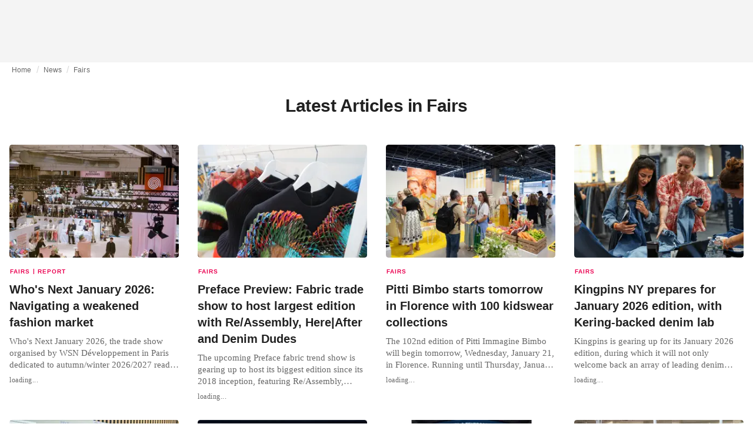

--- FILE ---
content_type: text/html; charset=utf-8
request_url: https://fashionunited.in/news/fairs
body_size: 19844
content:
<!DOCTYPE html><html lang="en"><head><meta charSet="utf-8"/><meta name="viewport" content="width=device-width"/><title>Latest Articles in Fairs</title><meta property="og:site_name" content="FashionUnited"/><meta name="twitter:site" content="@FashionUnited"/><meta name="og:title" property="og:title" content="Latest Articles in Fairs"/><meta name="twitter:title" content="Latest Articles in Fairs"/><meta name="description" content="Latest Articles in Fairs"/><meta property="og:description" content="Latest Articles in Fairs"/><meta name="twitter:description" content="Latest Articles in Fairs"/><meta property="og:url" content="https://fashionunited.in/news/fairs"/><link rel="canonical" href="https://fashionunited.in/news/fairs"/><link as="image" fetchpriority="high" href="https://r.fashionunited.com/8h-17B7c7oRj4D1bQlAhoQ659qm_HapIWz4v4iGqVJ4/resize:fill-down:42:28:0/gravity:ce/quality:10/aHR0cHM6Ly9mYXNoaW9udW5pdGVkLmNvbS9pbWcvdXBsb2FkLzIwMjYvMDEvMjEvd2hvc25leHQtcjFwemNubjUtMjAyNi0wMS0yMS5qcGVn" rel="preload"/><link as="image" fetchpriority="high" href="https://r.fashionunited.com/zGmuwN7_LftbzFAER-VMLylslWCa2uzsfxcJ6HUZKXM/resize:fill-down:312:208:0/gravity:ce/quality:70/aHR0cHM6Ly9mYXNoaW9udW5pdGVkLmNvbS9pbWcvdXBsb2FkLzIwMjYvMDEvMjEvd2hvc25leHQtcjFwemNubjUtMjAyNi0wMS0yMS5qcGVn" imageSizes="(min-width: 1440px) 330px, (min-width: 1024px) 24vw, (min-width: 600px) 48vw, 100vw" imageSrcSet="https://r.fashionunited.com/zGmuwN7_LftbzFAER-VMLylslWCa2uzsfxcJ6HUZKXM/resize:fill-down:312:208:0/gravity:ce/quality:70/aHR0cHM6Ly9mYXNoaW9udW5pdGVkLmNvbS9pbWcvdXBsb2FkLzIwMjYvMDEvMjEvd2hvc25leHQtcjFwemNubjUtMjAyNi0wMS0yMS5qcGVn 312w, https://r.fashionunited.com/kLNfb3Guzxhy4l_ZySYcAm_W7WuYryImfoIZ5fs1qRI/resize:fill-down:672:448:0/gravity:ce/quality:70/aHR0cHM6Ly9mYXNoaW9udW5pdGVkLmNvbS9pbWcvdXBsb2FkLzIwMjYvMDEvMjEvd2hvc25leHQtcjFwemNubjUtMjAyNi0wMS0yMS5qcGVn 672w, https://r.fashionunited.com/sowwOVyfJi1XYf6bYS3SdC5Xzg5FpLA63qtrkeIm8rc/resize:fill-down:720:480:0/gravity:ce/quality:70/aHR0cHM6Ly9mYXNoaW9udW5pdGVkLmNvbS9pbWcvdXBsb2FkLzIwMjYvMDEvMjEvd2hvc25leHQtcjFwemNubjUtMjAyNi0wMS0yMS5qcGVn 720w" rel="preload"/><meta name="next-head-count" content="14"/><link rel="preconnect" href="https://media.fashionunited.com" crossorigin="anonymous"/><link rel="preconnect" href="https://r.fashionunited.com" crossorigin="anonymous"/><link rel="preconnect" href="https://api.fashionunited.com/graphql/" crossorigin="anonymous"/><link rel="modulepreload" as="script" fetchpriority="high" crossorigin="anonymous" href="https://media.fashionunited.com/media/progressive-img/30/progressive-img.js"/><link rel="preload" fetchpriority="high" crossorigin="anonymous" as="fetch" href="https://media.fashionunited.com/media/pwa/7f0dba581709aded9ad666d6f95a97e7/_next/static/lang/en-IN.json"/><link rel="icon" href="https://media.fashionunited.com/media/favicon/dark/favicon.ico"/><link rel="apple-touch-icon" sizes="60x60" href="https://media.fashionunited.com/media/favicon/dark/apple-touch-icon-60x60.png"/><link rel="apple-touch-icon" sizes="114x114" href="https://media.fashionunited.com/media/favicon/dark/apple-touch-icon-114x114.png"/><link rel="apple-touch-icon" sizes="120x120" href="https://media.fashionunited.com/media/favicon/dark/apple-touch-icon-120x120.png"/><link rel="apple-touch-icon" sizes="144x144" href="https://media.fashionunited.com/media/favicon/dark/apple-touch-icon-144x144.png"/><link rel="apple-touch-icon" sizes="152x152" href="https://media.fashionunited.com/media/favicon/dark/apple-touch-icon-152x152.png"/><link rel="apple-touch-icon" sizes="180x180" href="https://media.fashionunited.com/media/favicon/dark/apple-touch-icon-180x180.png"/><link rel="icon" type="image/png" sizes="192x192" href="https://media.fashionunited.com/media/favicon/dark/android-chrome-192x192.png"/><link rel="icon" type="image/png" sizes="512x512" href="https://media.fashionunited.com/media/favicon/dark/android-chrome-512x512.png"/><link rel="icon" type="image/png" sizes="16x16" href="https://media.fashionunited.com/media/favicon/dark/favicon-16x16.png"/><link rel="icon" type="image/png" sizes="32x32" href="https://media.fashionunited.com/media/favicon/dark/favicon-32x32.png"/><link rel="shortcut icon" href="https://media.fashionunited.com/media/favicon/dark/favicon.ico"/><link rel="manifest" href="/manifest.json"/><link rel="mask-icon" href="https://media.fashionunited.com/media/favicon/dark/safari-pinned-tab.svg" color="#5bbad5"/><meta name="msapplication-TileColor" content="#e14657"/><meta name="msapplication-TileImage" content="https://media.fashionunited.com/media/favicon/dark/mstile-144x144.png"/><meta name="msapplication-config" content="https://media.fashionunited.com/media/favicon/dark/browserconfig.xml"/><meta name="theme-color" content="#ffffff"/><style>html{font-size:16px;-webkit-font-smoothing:antialiased;-moz-osx-font-smoothing:grayscale}body{font-family:Helvetica Neue,Helvetica,-apple-system,BlinkMacSystemFont,Roboto,Arial,sans-serif;margin:0;overflow-x:hidden}</style><noscript data-n-css=""></noscript><script defer="" crossorigin="anonymous" nomodule="" src="https://media.fashionunited.com/media/pwa/7f0dba581709aded9ad666d6f95a97e7/_next/static/chunks/polyfills-c67a75d1b6f99dc8.js"></script><script src="https://media.fashionunited.com/media/pwa/7f0dba581709aded9ad666d6f95a97e7/_next/static/chunks/webpack-56264e99f595f68b.js" defer="" crossorigin="anonymous"></script><script src="https://media.fashionunited.com/media/pwa/7f0dba581709aded9ad666d6f95a97e7/_next/static/chunks/framework-56ebfcefb973d459.js" defer="" crossorigin="anonymous"></script><script src="https://media.fashionunited.com/media/pwa/7f0dba581709aded9ad666d6f95a97e7/_next/static/chunks/main-960e2e8e65e6b92f.js" defer="" crossorigin="anonymous"></script><script src="https://media.fashionunited.com/media/pwa/7f0dba581709aded9ad666d6f95a97e7/_next/static/chunks/pages/_app-773166e73766090f.js" defer="" crossorigin="anonymous"></script><script src="https://media.fashionunited.com/media/pwa/7f0dba581709aded9ad666d6f95a97e7/_next/static/chunks/8761-0109e5384e9efa7d.js" defer="" crossorigin="anonymous"></script><script src="https://media.fashionunited.com/media/pwa/7f0dba581709aded9ad666d6f95a97e7/_next/static/chunks/5571-a740c84604964482.js" defer="" crossorigin="anonymous"></script><script src="https://media.fashionunited.com/media/pwa/7f0dba581709aded9ad666d6f95a97e7/_next/static/chunks/4497-9762ee69d6cea489.js" defer="" crossorigin="anonymous"></script><script src="https://media.fashionunited.com/media/pwa/7f0dba581709aded9ad666d6f95a97e7/_next/static/chunks/1167-0961acaeb257be0c.js" defer="" crossorigin="anonymous"></script><script src="https://media.fashionunited.com/media/pwa/7f0dba581709aded9ad666d6f95a97e7/_next/static/chunks/4388-56ed6b97341bbc74.js" defer="" crossorigin="anonymous"></script><script src="https://media.fashionunited.com/media/pwa/7f0dba581709aded9ad666d6f95a97e7/_next/static/chunks/6468-573697d69f71f6a2.js" defer="" crossorigin="anonymous"></script><script src="https://media.fashionunited.com/media/pwa/7f0dba581709aded9ad666d6f95a97e7/_next/static/chunks/5813-a6895588bb44df88.js" defer="" crossorigin="anonymous"></script><script src="https://media.fashionunited.com/media/pwa/7f0dba581709aded9ad666d6f95a97e7/_next/static/chunks/1296-a38a68916a7beb19.js" defer="" crossorigin="anonymous"></script><script src="https://media.fashionunited.com/media/pwa/7f0dba581709aded9ad666d6f95a97e7/_next/static/chunks/8818-77b11e984c8d1420.js" defer="" crossorigin="anonymous"></script><script src="https://media.fashionunited.com/media/pwa/7f0dba581709aded9ad666d6f95a97e7/_next/static/chunks/9893-a7727d6401d66145.js" defer="" crossorigin="anonymous"></script><script src="https://media.fashionunited.com/media/pwa/7f0dba581709aded9ad666d6f95a97e7/_next/static/chunks/pages/category-615b67b577458b6a.js" defer="" crossorigin="anonymous"></script><script src="https://media.fashionunited.com/media/pwa/7f0dba581709aded9ad666d6f95a97e7/_next/static/DNqnusSAWMPePF1HkLdvu/_buildManifest.js" defer="" crossorigin="anonymous"></script><script src="https://media.fashionunited.com/media/pwa/7f0dba581709aded9ad666d6f95a97e7/_next/static/DNqnusSAWMPePF1HkLdvu/_ssgManifest.js" defer="" crossorigin="anonymous"></script></head><body><script async="" type="module" fetchpriority="high" crossorigin="anonymous" src="https://media.fashionunited.com/media/progressive-img/30/progressive-img.js"></script><div id="__next"><style data-emotion="css jj1crp">.css-jj1crp{width:100%;margin-left:auto;box-sizing:border-box;margin-right:auto;}</style><div class="MuiContainer-root MuiContainer-disableGutters css-jj1crp"><style data-emotion="css-global ikyiia">:root{-webkit-hyphens:auto;-moz-hyphens:auto;-ms-hyphens:auto;hyphens:auto;hyphenate-limit-chars:14 5 5;overflow-y:scroll;}</style><style data-emotion="css jxuii1">.css-jxuii1{height:0;height:0;background-color:red;}</style><div class="hidden-loader loader"></div><div></div><style data-emotion="css ee7sw5">.css-ee7sw5{display:block;position:-webkit-sticky;position:sticky;top:0;left:0;right:0;z-index:100;background-color:#ffffff;-webkit-transition:.5s ease-in-out;transition:.5s ease-in-out;height:106px;-webkit-transform:translateY(0);-moz-transform:translateY(0);-ms-transform:translateY(0);transform:translateY(0);position:fixed;}.css-ee7sw5 menu{display:-webkit-box;display:-webkit-flex;display:-ms-flexbox;display:flex;}.css-ee7sw5 menu>*{-webkit-flex:0 0 42px;-ms-flex:0 0 42px;flex:0 0 42px;}@media print{.css-ee7sw5{position:static;height:64px;}}@media print{.css-ee7sw5 nav>div:not(:first-child){display:none;}}@media print{.css-ee7sw5 nav svg path:not([d^="M26.2 716V29.7h397.1v13.7H39.9v319.7h345"]){display:none;}}</style><header class="css-ee7sw5 e1ibqpay0"><style data-emotion="css f0p4x0 animation-c7515d">.css-f0p4x0{display:block;background-color:rgba(0, 0, 0, 0.11);height:1.2em;height:auto;-webkit-animation:animation-c7515d 2s ease-in-out 0.5s infinite;animation:animation-c7515d 2s ease-in-out 0.5s infinite;}.css-f0p4x0>*{visibility:hidden;}@-webkit-keyframes animation-c7515d{0%{opacity:1;}50%{opacity:0.4;}100%{opacity:1;}}@keyframes animation-c7515d{0%{opacity:1;}50%{opacity:0.4;}100%{opacity:1;}}</style><span class="MuiSkeleton-root MuiSkeleton-rectangular MuiSkeleton-pulse MuiSkeleton-withChildren MuiSkeleton-heightAuto loader css-f0p4x0" style="width:100%"><div style="height:106px;width:100%"> </div></span></header><style data-emotion="css 195y13p">.css-195y13p{min-height:100vh;overflow:hidden;padding-top:106px;}@media print{.css-195y13p{padding-top:0px;}}@media print{.css-195y13p nav>div:not(:first-child){display:none;}}@media print{.css-195y13p article>div:not(:first-child){display:none;}}@media print{.css-195y13p aside{display:none;}}</style><main class="css-195y13p e1ibqpay2"><style data-emotion="css 1adrb6v">.css-1adrb6v{max-width:1440px;background-color:transparent;margin:0 auto;min-height:100vh;}@media (min-width: 1024px){.css-1adrb6v{margin:0 auto 96px;}}</style><div class="css-1adrb6v e1ibqpay1"><div class="hidden-loader loader"></div><style data-emotion="css 1qpxikj">.css-1qpxikj{box-sizing:border-box;}.css-1qpxikj.css-1qpxikj.css-1qpxikj{padding:0px;margin:0 auto 16px;width:100%;}</style><style data-emotion="css nbttk8">.css-nbttk8{box-sizing:border-box;display:-webkit-box;display:-webkit-flex;display:-ms-flexbox;display:flex;-webkit-box-flex-wrap:wrap;-webkit-flex-wrap:wrap;-ms-flex-wrap:wrap;flex-wrap:wrap;width:100%;-webkit-flex-direction:row;-ms-flex-direction:row;flex-direction:row;margin-top:calc(-1 * 32px);width:calc(100% + 32px);margin-left:calc(-1 * 32px);box-sizing:border-box;}.css-nbttk8>.MuiGridLegacy-item{padding-top:32px;}.css-nbttk8>.MuiGridLegacy-item{padding-left:32px;}.css-nbttk8.css-nbttk8.css-nbttk8{padding:0px;margin:0 auto 16px;width:100%;}</style><div class="MuiGridLegacy-root MuiGridLegacy-container MuiGridLegacy-spacing-xs-4 e10gwzwj1 css-nbttk8"><style data-emotion="css 1ov0m3i">.css-1ov0m3i.css-1ov0m3i.css-1ov0m3i.MuiGridLegacy-item{width:auto;padding:0 20px 0;}</style><style data-emotion="css m0644n">.css-m0644n{box-sizing:border-box;margin:0;-webkit-flex-direction:row;-ms-flex-direction:row;flex-direction:row;-webkit-flex-basis:100%;-ms-flex-preferred-size:100%;flex-basis:100%;-webkit-box-flex:0;-webkit-flex-grow:0;-ms-flex-positive:0;flex-grow:0;max-width:100%;padding:0 20px 0;}@media (min-width:600px){.css-m0644n{-webkit-flex-basis:100%;-ms-flex-preferred-size:100%;flex-basis:100%;-webkit-box-flex:0;-webkit-flex-grow:0;-ms-flex-positive:0;flex-grow:0;max-width:100%;}}@media (min-width:840px){.css-m0644n{-webkit-flex-basis:100%;-ms-flex-preferred-size:100%;flex-basis:100%;-webkit-box-flex:0;-webkit-flex-grow:0;-ms-flex-positive:0;flex-grow:0;max-width:100%;}}@media (min-width:1024px){.css-m0644n{-webkit-flex-basis:100%;-ms-flex-preferred-size:100%;flex-basis:100%;-webkit-box-flex:0;-webkit-flex-grow:0;-ms-flex-positive:0;flex-grow:0;max-width:100%;}}@media (min-width:1920px){.css-m0644n{-webkit-flex-basis:100%;-ms-flex-preferred-size:100%;flex-basis:100%;-webkit-box-flex:0;-webkit-flex-grow:0;-ms-flex-positive:0;flex-grow:0;max-width:100%;}}.css-m0644n.css-m0644n.css-m0644n.MuiGridLegacy-item{width:auto;padding:0 20px 0;}</style><div class="MuiGridLegacy-root MuiGridLegacy-item MuiGridLegacy-grid-xs-12 e10gwzwj0 css-m0644n"><style data-emotion="css 6417ho">.css-6417ho{padding:0 16px 0 0;margin:2px 0 0 0;min-height:20px;overflow:hidden;position:relative;display:-webkit-box;display:-webkit-flex;display:-ms-flexbox;display:flex;-webkit-align-items:baseline;-webkit-box-align:baseline;-ms-flex-align:baseline;align-items:baseline;}</style><ul class="css-6417ho egk9utx0"><style data-emotion="css 1vn6zbm">.css-1vn6zbm{min-height:20px;display:inline-block;vertical-align:middle;color:#00000099;}</style><li class="css-1vn6zbm egk9utx4"><style data-emotion="css 5hrfip">.css-5hrfip{color:#00000099;display:block;padding:4px 0;}.css-5hrfip.css-5hrfip{white-space:nowrap;overflow:hidden;text-overflow:ellipsis;margin:0;line-height:14px;font-weight:normal;}.css-5hrfip a,.css-5hrfip span{color:#00000099;display:block;overflow:hidden;text-overflow:ellipsis;white-space:nowrap;}.css-5hrfip a:hover{color:#000000de;}</style><style data-emotion="css 1akf6h3">.css-1akf6h3{margin:0;font-family:Helvetica Neue,Helvetica,-apple-system,BlinkMacSystemFont,Roboto,Arial,sans-serif;color:#0000008a;font-size:0.75rem;line-height:1.25rem;letter-spacing:0.008333333333333333rem;font-weight:bold;color:rgba(0, 0, 0, 0.6);color:#00000099;display:block;padding:4px 0;}.css-1akf6h3.css-1akf6h3{white-space:nowrap;overflow:hidden;text-overflow:ellipsis;margin:0;line-height:14px;font-weight:normal;}.css-1akf6h3 a,.css-1akf6h3 span{color:#00000099;display:block;overflow:hidden;text-overflow:ellipsis;white-space:nowrap;}.css-1akf6h3 a:hover{color:#000000de;}</style><span class="MuiTypography-root MuiTypography-subtitle2 egk9utx3 css-1akf6h3"><style data-emotion="css 1m7qp8p">.css-1m7qp8p{-webkit-text-decoration:none;text-decoration:none;color:#000000;}</style><a class="css-1m7qp8p e1wvg0o80" href="/">Home</a></span></li><style data-emotion="css x8vw6p">.css-x8vw6p{display:inline-block;vertical-align:middle;margin:0 8px;font-family:Helvetica Neue,Helvetica,-apple-system,BlinkMacSystemFont,Roboto,Arial,sans-serif;color:#dbdbdb;position:relative;top:1px;}.css-x8vw6p:before{content:'/';}</style><li class="css-x8vw6p egk9utx1"></li><li class="css-1vn6zbm egk9utx4"><span class="MuiTypography-root MuiTypography-subtitle2 egk9utx3 css-1akf6h3"><a class="css-1m7qp8p e1wvg0o80" href="/news">News</a></span></li><li class="css-x8vw6p egk9utx1"></li><style data-emotion="css 1bh2d2l">.css-1bh2d2l{min-height:20px;vertical-align:middle;overflow:hidden;-webkit-flex:1 1 0%;-ms-flex:1 1 0%;flex:1 1 0%;min-width:0;max-width:100%;display:inline-block;}</style><li class="css-1bh2d2l egk9utx2"><span class="MuiTypography-root MuiTypography-subtitle2 egk9utx3 css-1akf6h3"><a class="css-1m7qp8p e1wvg0o80" href="/news/fairs">Fairs</a></span></li></ul></div><style data-emotion="css bbol74">.css-bbol74.css-bbol74.css-bbol74.MuiGridLegacy-item{width:auto;padding:32px;}</style><style data-emotion="css lmbq43">.css-lmbq43{box-sizing:border-box;margin:0;-webkit-flex-direction:row;-ms-flex-direction:row;flex-direction:row;-webkit-flex-basis:100%;-ms-flex-preferred-size:100%;flex-basis:100%;-webkit-box-flex:0;-webkit-flex-grow:0;-ms-flex-positive:0;flex-grow:0;max-width:100%;padding:32px;}@media (min-width:600px){.css-lmbq43{-webkit-flex-basis:100%;-ms-flex-preferred-size:100%;flex-basis:100%;-webkit-box-flex:0;-webkit-flex-grow:0;-ms-flex-positive:0;flex-grow:0;max-width:100%;}}@media (min-width:840px){.css-lmbq43{-webkit-flex-basis:100%;-ms-flex-preferred-size:100%;flex-basis:100%;-webkit-box-flex:0;-webkit-flex-grow:0;-ms-flex-positive:0;flex-grow:0;max-width:100%;}}@media (min-width:1024px){.css-lmbq43{-webkit-flex-basis:100%;-ms-flex-preferred-size:100%;flex-basis:100%;-webkit-box-flex:0;-webkit-flex-grow:0;-ms-flex-positive:0;flex-grow:0;max-width:100%;}}@media (min-width:1920px){.css-lmbq43{-webkit-flex-basis:100%;-ms-flex-preferred-size:100%;flex-basis:100%;-webkit-box-flex:0;-webkit-flex-grow:0;-ms-flex-positive:0;flex-grow:0;max-width:100%;}}.css-lmbq43.css-lmbq43.css-lmbq43.MuiGridLegacy-item{width:auto;padding:32px;}</style><div class="MuiGridLegacy-root MuiGridLegacy-item MuiGridLegacy-grid-xs-12 e10gwzwj0 css-lmbq43"><style data-emotion="css 11dsqcc">.css-11dsqcc{text-align:center;display:-webkit-box;display:-webkit-flex;display:-ms-flexbox;display:flex;-webkit-flex-direction:column;-ms-flex-direction:column;flex-direction:column;height:calc(100vh - 140px);word-break:break-word;-webkit-box-pack:center;-ms-flex-pack:center;-webkit-justify-content:center;justify-content:center;}@media (min-width: 600px){.css-11dsqcc{height:auto;-webkit-box-pack:start;-ms-flex-pack:start;-webkit-justify-content:flex-start;justify-content:flex-start;margin:0;}}</style><style data-emotion="css vb47fb">.css-vb47fb{margin:0;font-family:Helvetica Neue,Helvetica,-apple-system,BlinkMacSystemFont,Roboto,Arial,sans-serif;color:#000000de;font-size:1.5rem;line-height:2rem;letter-spacing:-0.041666666666666664rem;font-weight:bold;color:rgba(0, 0, 0, 0.87);text-align:center;display:-webkit-box;display:-webkit-flex;display:-ms-flexbox;display:flex;-webkit-flex-direction:column;-ms-flex-direction:column;flex-direction:column;height:calc(100vh - 140px);word-break:break-word;-webkit-box-pack:center;-ms-flex-pack:center;-webkit-justify-content:center;justify-content:center;}@media(min-width: 480px){.css-vb47fb{font-size:1.875rem;line-height:2.25rem;letter-spacing:-0.030000000000000002rem;}}@media (min-width: 600px){.css-vb47fb{height:auto;-webkit-box-pack:start;-ms-flex-pack:start;-webkit-justify-content:flex-start;justify-content:flex-start;margin:0;}}</style><h1 class="MuiTypography-root MuiTypography-h3 esxylyv0 css-vb47fb">Latest Articles in Fairs</h1></div><style data-emotion="css 1fjdtaf">.css-1fjdtaf.css-1fjdtaf.css-1fjdtaf.MuiGridLegacy-item{width:auto;min-width:calc(100% + 32px);}</style><style data-emotion="css 16leo63">.css-16leo63{box-sizing:border-box;display:-webkit-box;display:-webkit-flex;display:-ms-flexbox;display:flex;-webkit-box-flex-wrap:wrap;-webkit-flex-wrap:wrap;-ms-flex-wrap:wrap;flex-wrap:wrap;width:100%;margin:0;-webkit-flex-direction:row;-ms-flex-direction:row;flex-direction:row;margin-top:calc(-1 * 32px);width:calc(100% + 32px);margin-left:calc(-1 * 32px);-webkit-flex-basis:calc(100% + 32px);-ms-flex-preferred-size:calc(100% + 32px);flex-basis:calc(100% + 32px);-webkit-box-flex:0;-webkit-flex-grow:0;-ms-flex-positive:0;flex-grow:0;max-width:calc(100% + 32px);}.css-16leo63>.MuiGridLegacy-item{padding-top:32px;}.css-16leo63>.MuiGridLegacy-item{padding-left:32px;}@media (min-width:600px){.css-16leo63{-webkit-flex-basis:calc(100% + 32px);-ms-flex-preferred-size:calc(100% + 32px);flex-basis:calc(100% + 32px);-webkit-box-flex:0;-webkit-flex-grow:0;-ms-flex-positive:0;flex-grow:0;max-width:calc(100% + 32px);}}@media (min-width:840px){.css-16leo63{-webkit-flex-basis:calc(100% + 32px);-ms-flex-preferred-size:calc(100% + 32px);flex-basis:calc(100% + 32px);-webkit-box-flex:0;-webkit-flex-grow:0;-ms-flex-positive:0;flex-grow:0;max-width:calc(100% + 32px);}}@media (min-width:1024px){.css-16leo63{-webkit-flex-basis:calc(100% + 32px);-ms-flex-preferred-size:calc(100% + 32px);flex-basis:calc(100% + 32px);-webkit-box-flex:0;-webkit-flex-grow:0;-ms-flex-positive:0;flex-grow:0;max-width:calc(100% + 32px);}}@media (min-width:1920px){.css-16leo63{-webkit-flex-basis:calc(100% + 32px);-ms-flex-preferred-size:calc(100% + 32px);flex-basis:calc(100% + 32px);-webkit-box-flex:0;-webkit-flex-grow:0;-ms-flex-positive:0;flex-grow:0;max-width:calc(100% + 32px);}}.css-16leo63.css-16leo63.css-16leo63.MuiGridLegacy-item{width:auto;min-width:calc(100% + 32px);}</style><div class="MuiGridLegacy-root MuiGridLegacy-container MuiGridLegacy-item MuiGridLegacy-spacing-xs-4 MuiGridLegacy-grid-xs-12 e10gwzwj0 css-16leo63"><style data-emotion="css nju8u3">.css-nju8u3.css-nju8u3.css-nju8u3.MuiGridLegacy-item{width:auto;padding:16px;}</style><style data-emotion="css 1jjeius">.css-1jjeius{box-sizing:border-box;margin:0;-webkit-flex-direction:row;-ms-flex-direction:row;flex-direction:row;-webkit-flex-basis:100%;-ms-flex-preferred-size:100%;flex-basis:100%;-webkit-box-flex:0;-webkit-flex-grow:0;-ms-flex-positive:0;flex-grow:0;max-width:100%;padding:16px;}@media (min-width:600px){.css-1jjeius{-webkit-flex-basis:50%;-ms-flex-preferred-size:50%;flex-basis:50%;-webkit-box-flex:0;-webkit-flex-grow:0;-ms-flex-positive:0;flex-grow:0;max-width:50%;}}@media (min-width:840px){.css-1jjeius{-webkit-flex-basis:50%;-ms-flex-preferred-size:50%;flex-basis:50%;-webkit-box-flex:0;-webkit-flex-grow:0;-ms-flex-positive:0;flex-grow:0;max-width:50%;}}@media (min-width:1024px){.css-1jjeius{-webkit-flex-basis:25%;-ms-flex-preferred-size:25%;flex-basis:25%;-webkit-box-flex:0;-webkit-flex-grow:0;-ms-flex-positive:0;flex-grow:0;max-width:25%;}}@media (min-width:1920px){.css-1jjeius{-webkit-flex-basis:25%;-ms-flex-preferred-size:25%;flex-basis:25%;-webkit-box-flex:0;-webkit-flex-grow:0;-ms-flex-positive:0;flex-grow:0;max-width:25%;}}.css-1jjeius.css-1jjeius.css-1jjeius.MuiGridLegacy-item{width:auto;padding:16px;}</style><div class="MuiGridLegacy-root MuiGridLegacy-item MuiGridLegacy-grid-xs-12 MuiGridLegacy-grid-sm-6 MuiGridLegacy-grid-lg-3 e10gwzwj0 css-1jjeius" align="top"><a class="css-1m7qp8p e1wvg0o80" href="/news/fairs/whos-next-january-2026-navigating-a-weakened-fashion-market/2026012152908"><style data-emotion="css 1fttcpj">.css-1fttcpj{display:-webkit-box;display:-webkit-flex;display:-ms-flexbox;display:flex;-webkit-flex-direction:column;-ms-flex-direction:column;flex-direction:column;}</style><div class="card-container css-1fttcpj e8j4pku8"><style data-emotion="css 1p8fz1n">.css-1p8fz1n{position:relative;display:-webkit-box;display:-webkit-flex;display:-ms-flexbox;display:flex;-webkit-box-pack:center;-ms-flex-pack:center;-webkit-justify-content:center;justify-content:center;-webkit-align-items:start;-webkit-box-align:start;-ms-flex-align:start;align-items:start;overflow:hidden;height:0;padding-bottom:66.67%;padding-bottom:calc(66.67% + 18px);width:calc(100% + 32px);height:0;left:-16px;}@media (min-width: 480px){.css-1p8fz1n{border-radius:4px;}}@media (min-width: 600px){.css-1p8fz1n{padding-bottom:66.67%;-webkit-align-items:start;-webkit-box-align:start;-ms-flex-align:start;align-items:start;left:auto;width:auto;}}</style><div class="css-1p8fz1n e8j4pku1"><style data-emotion="css kybx90">.css-kybx90{width:100%;height:auto;display:block;}.css-kybx90 progressive-img,.css-kybx90 img{width:100%;--img-width:100%;object-fit:cover;--img-object-fit:cover;height:auto;--img-height:auto;max-height:none;--img-max-height:none;}@media (min-width: 600px){.css-kybx90 progressive-img,.css-kybx90 img{overflow:hidden;}@media (min-width: 480px){.css-kybx90 progressive-img,.css-kybx90 img{border-radius:4px;}}}@media (min-width: 600px){.css-kybx90{overflow:hidden;}@media (min-width: 480px){.css-kybx90{border-radius:4px;}}}@media (min-width: 1024px){.css-kybx90{display:block;}}</style><div class="css-kybx90 e5ghrnl1" height="auto" width="100%"><progressive-img alt="Who&#x27;s Next January 2026: Navigating a weakened fashion market" final-fetchpriority="high" placeholder-fetchpriority="high" placeholder="https://r.fashionunited.com/8h-17B7c7oRj4D1bQlAhoQ659qm_HapIWz4v4iGqVJ4/resize:fill-down:42:28:0/gravity:ce/quality:10/aHR0cHM6Ly9mYXNoaW9udW5pdGVkLmNvbS9pbWcvdXBsb2FkLzIwMjYvMDEvMjEvd2hvc25leHQtcjFwemNubjUtMjAyNi0wMS0yMS5qcGVn" sizes="(min-width: 1440px) 330px, (min-width: 1024px) 24vw, (min-width: 600px) 48vw, 100vw" src="https://r.fashionunited.com/zGmuwN7_LftbzFAER-VMLylslWCa2uzsfxcJ6HUZKXM/resize:fill-down:312:208:0/gravity:ce/quality:70/aHR0cHM6Ly9mYXNoaW9udW5pdGVkLmNvbS9pbWcvdXBsb2FkLzIwMjYvMDEvMjEvd2hvc25leHQtcjFwemNubjUtMjAyNi0wMS0yMS5qcGVn" srcset="https://r.fashionunited.com/zGmuwN7_LftbzFAER-VMLylslWCa2uzsfxcJ6HUZKXM/resize:fill-down:312:208:0/gravity:ce/quality:70/aHR0cHM6Ly9mYXNoaW9udW5pdGVkLmNvbS9pbWcvdXBsb2FkLzIwMjYvMDEvMjEvd2hvc25leHQtcjFwemNubjUtMjAyNi0wMS0yMS5qcGVn 312w, https://r.fashionunited.com/kLNfb3Guzxhy4l_ZySYcAm_W7WuYryImfoIZ5fs1qRI/resize:fill-down:672:448:0/gravity:ce/quality:70/aHR0cHM6Ly9mYXNoaW9udW5pdGVkLmNvbS9pbWcvdXBsb2FkLzIwMjYvMDEvMjEvd2hvc25leHQtcjFwemNubjUtMjAyNi0wMS0yMS5qcGVn 672w, https://r.fashionunited.com/sowwOVyfJi1XYf6bYS3SdC5Xzg5FpLA63qtrkeIm8rc/resize:fill-down:720:480:0/gravity:ce/quality:70/aHR0cHM6Ly9mYXNoaW9udW5pdGVkLmNvbS9pbWcvdXBsb2FkLzIwMjYvMDEvMjEvd2hvc25leHQtcjFwemNubjUtMjAyNi0wMS0yMS5qcGVn 720w" title="Who&#x27;s Next January 2026: Navigating a weakened fashion market"></progressive-img><style data-emotion="css 1bxycju">.css-1bxycju{min-width:100%;}</style><noscript class="css-1bxycju e5ghrnl0"><img alt="Who&#x27;s Next January 2026: Navigating a weakened fashion market" src="https://r.fashionunited.com/zGmuwN7_LftbzFAER-VMLylslWCa2uzsfxcJ6HUZKXM/resize:fill-down:312:208:0/gravity:ce/quality:70/aHR0cHM6Ly9mYXNoaW9udW5pdGVkLmNvbS9pbWcvdXBsb2FkLzIwMjYvMDEvMjEvd2hvc25leHQtcjFwemNubjUtMjAyNi0wMS0yMS5qcGVn" sizes="(min-width: 1440px) 330px, (min-width: 1024px) 24vw, (min-width: 600px) 48vw, 100vw" srcSet="https://r.fashionunited.com/zGmuwN7_LftbzFAER-VMLylslWCa2uzsfxcJ6HUZKXM/resize:fill-down:312:208:0/gravity:ce/quality:70/aHR0cHM6Ly9mYXNoaW9udW5pdGVkLmNvbS9pbWcvdXBsb2FkLzIwMjYvMDEvMjEvd2hvc25leHQtcjFwemNubjUtMjAyNi0wMS0yMS5qcGVn 312w, https://r.fashionunited.com/kLNfb3Guzxhy4l_ZySYcAm_W7WuYryImfoIZ5fs1qRI/resize:fill-down:672:448:0/gravity:ce/quality:70/aHR0cHM6Ly9mYXNoaW9udW5pdGVkLmNvbS9pbWcvdXBsb2FkLzIwMjYvMDEvMjEvd2hvc25leHQtcjFwemNubjUtMjAyNi0wMS0yMS5qcGVn 672w, https://r.fashionunited.com/sowwOVyfJi1XYf6bYS3SdC5Xzg5FpLA63qtrkeIm8rc/resize:fill-down:720:480:0/gravity:ce/quality:70/aHR0cHM6Ly9mYXNoaW9udW5pdGVkLmNvbS9pbWcvdXBsb2FkLzIwMjYvMDEvMjEvd2hvc25leHQtcjFwemNubjUtMjAyNi0wMS0yMS5qcGVn 720w"/></noscript></div></div><style data-emotion="css 1i3m203">.css-1i3m203{padding:8px 0 0;}</style><div class="css-1i3m203 e8j4pku0"><style data-emotion="css ijvgkp">.css-ijvgkp{height:18px;position:relative;}.css-ijvgkp>*{position:absolute;left:1px;}@media (min-width: 600px){.css-ijvgkp{height:32px;}}</style><div class="css-ijvgkp e8j4pku7"><style data-emotion="css 8pobib">.css-8pobib.css-8pobib{line-height:1rem;letter-spacing:0.07rem;}.css-8pobib.css-8pobib{height:18px;display:-webkit-box;display:-webkit-flex;display:-ms-flexbox;display:flex;-webkit-align-items:center;-webkit-box-align:center;-ms-flex-align:center;align-items:center;}@media (min-width: 600px){.css-8pobib.css-8pobib{height:32px;-webkit-box-flex-wrap:wrap;-webkit-flex-wrap:wrap;-ms-flex-wrap:wrap;flex-wrap:wrap;}}</style><style data-emotion="css 1lsu77u">.css-1lsu77u{margin:0;font-family:Helvetica Neue,Helvetica,-apple-system,BlinkMacSystemFont,Roboto,Arial,sans-serif;color:#ea0151;font-size:0.625rem;line-height:0.875rem;letter-spacing:0.15rem;font-weight:bold;text-transform:uppercase;color:#ea0151;}.css-1lsu77u.css-1lsu77u{line-height:1rem;letter-spacing:0.07rem;}.css-1lsu77u.css-1lsu77u{height:18px;display:-webkit-box;display:-webkit-flex;display:-ms-flexbox;display:flex;-webkit-align-items:center;-webkit-box-align:center;-ms-flex-align:center;align-items:center;}@media (min-width: 600px){.css-1lsu77u.css-1lsu77u{height:32px;-webkit-box-flex-wrap:wrap;-webkit-flex-wrap:wrap;-ms-flex-wrap:wrap;flex-wrap:wrap;}}</style><span class="MuiTypography-root MuiTypography-overline e8j4pku6 css-1lsu77u"><div></div><style data-emotion="css 1m3qxst">.css-1m3qxst{display:inline-block;padding-right:8px;}</style><span class="css-1m3qxst e14p7e0p4">Fairs<style data-emotion="css xdzdym">.css-xdzdym{padding:0 4px;position:relative;bottom:1px;}</style><span class="css-xdzdym e14p7e0p3">|</span>REPORT<!-- --> </span></span></div><style data-emotion="css 1ljazwa">.css-1ljazwa.css-1ljazwa{margin:0 0 8px;}</style><style data-emotion="css 1b54dyw">.css-1b54dyw{margin:0;font-family:Helvetica Neue,Helvetica,-apple-system,BlinkMacSystemFont,Roboto,Arial,sans-serif;color:#000000de;font-size:1.25rem;line-height:1.75rem;letter-spacing:0rem;font-weight:bold;color:rgba(0, 0, 0, 0.87);}.css-1b54dyw.css-1b54dyw{margin:0 0 8px;}</style><h2 class="MuiTypography-root MuiTypography-h5 e1alz51y0 css-1b54dyw">Who&#x27;s Next January 2026: Navigating a weakened fashion market</h2><style data-emotion="css 16bekyi">.css-16bekyi{display:-webkit-box;-webkit-line-clamp:3;-webkit-box-orient:vertical;overflow:hidden;text-overflow:ellipsis;}.css-16bekyi.css-16bekyi{font-family:Georgia,Cambria,"Bitstream Charter","Charis SIL",Utopia,"URW Bookman L","Times New Roman",Times,serif;}</style><style data-emotion="css 1idleoa">.css-1idleoa{margin:0;font-family:Helvetica Neue,Helvetica,-apple-system,BlinkMacSystemFont,Roboto,Arial,sans-serif;color:#00000099;font-size:0.9375rem;line-height:1.25rem;letter-spacing:0rem;font-weight:400;color:rgba(0, 0, 0, 0.6);display:-webkit-box;-webkit-line-clamp:3;-webkit-box-orient:vertical;overflow:hidden;text-overflow:ellipsis;}.css-1idleoa.css-1idleoa{font-family:Georgia,Cambria,"Bitstream Charter","Charis SIL",Utopia,"URW Bookman L","Times New Roman",Times,serif;}</style><p class="MuiTypography-root MuiTypography-body2 e8j4pku5 css-1idleoa">Who&#x27;s Next January 2026, the trade show organised by WSN Développement in Paris dedicated to autumn/winter 2026/2027 ready-to-wear collections, confirms one thing: in a weakened market, brands like Blundstone, Leon &amp; Harper and True Religion know exactly who they are. They use the trade show as a tool for relationship building and business...</p><style data-emotion="css buh7i8">.css-buh7i8.css-buh7i8{margin:8px 0 0;font-family:Georgia,Cambria,"Bitstream Charter","Charis SIL",Utopia,"URW Bookman L","Times New Roman",Times,serif;font-weight:normal;}.css-buh7i8 span{white-space:nowrap;}</style><style data-emotion="css rzqzsi">.css-rzqzsi{margin:0;font-family:Helvetica Neue,Helvetica,-apple-system,BlinkMacSystemFont,Roboto,Arial,sans-serif;color:#0000008a;font-size:0.75rem;line-height:1rem;letter-spacing:0.03333333333333333rem;font-weight:bold;color:rgba(0, 0, 0, 0.6);}.css-rzqzsi.css-rzqzsi{margin:8px 0 0;font-family:Georgia,Cambria,"Bitstream Charter","Charis SIL",Utopia,"URW Bookman L","Times New Roman",Times,serif;font-weight:normal;}.css-rzqzsi span{white-space:nowrap;}</style><p class="MuiTypography-root MuiTypography-caption e8j4pku4 css-rzqzsi"><span class="text-loader loader">loading...</span></p></div></div></a></div><div class="MuiGridLegacy-root MuiGridLegacy-item MuiGridLegacy-grid-xs-12 MuiGridLegacy-grid-sm-6 MuiGridLegacy-grid-lg-3 e10gwzwj0 css-1jjeius" align="top"><a class="css-1m7qp8p e1wvg0o80" href="/news/fairs/preface-preview-fabric-trade-show-to-host-largest-edition-with-re-assembly-here-after-and-denim-dudes/2026012052887"><div class="card-container css-1fttcpj e8j4pku8"><div class="css-1p8fz1n e8j4pku1"><div class="css-kybx90 e5ghrnl1" height="auto" width="100%"><progressive-img alt="Preface Preview: Fabric trade show to host largest edition with Re/Assembly, Here|After and Denim Dudes" final-fetchpriority="low" placeholder-fetchpriority="low" placeholder="https://r.fashionunited.com/ltrfAV-bebEnRSjtiXvTN9c9PRxuGg_iJ87-7z47tj8/resize:fill-down:42:28:0/gravity:ce/quality:10/aHR0cHM6Ly9mYXNoaW9udW5pdGVkLmNvbS9pbWcvdXBsb2FkLzIwMjYvMDEvMjAvcHJlc3MtcGljdHVyLTEtcnM3YWRxbjctMjAyNi0wMS0yMC5qcGVn" sizes="(min-width: 1440px) 330px, (min-width: 1024px) 24vw, (min-width: 600px) 48vw, 100vw" src="https://r.fashionunited.com/HU0Rg7vMK3nS8cgvzaa3bmpQDFTpb13fka9_td5cEd0/resize:fill-down:312:208:0/gravity:ce/quality:70/aHR0cHM6Ly9mYXNoaW9udW5pdGVkLmNvbS9pbWcvdXBsb2FkLzIwMjYvMDEvMjAvcHJlc3MtcGljdHVyLTEtcnM3YWRxbjctMjAyNi0wMS0yMC5qcGVn" srcset="https://r.fashionunited.com/HU0Rg7vMK3nS8cgvzaa3bmpQDFTpb13fka9_td5cEd0/resize:fill-down:312:208:0/gravity:ce/quality:70/aHR0cHM6Ly9mYXNoaW9udW5pdGVkLmNvbS9pbWcvdXBsb2FkLzIwMjYvMDEvMjAvcHJlc3MtcGljdHVyLTEtcnM3YWRxbjctMjAyNi0wMS0yMC5qcGVn 312w, https://r.fashionunited.com/N6zVRknkcpc85pKIPfrwEs_G8USnAcKs1sF8Ef2p44A/resize:fill-down:672:448:0/gravity:ce/quality:70/aHR0cHM6Ly9mYXNoaW9udW5pdGVkLmNvbS9pbWcvdXBsb2FkLzIwMjYvMDEvMjAvcHJlc3MtcGljdHVyLTEtcnM3YWRxbjctMjAyNi0wMS0yMC5qcGVn 672w, https://r.fashionunited.com/XU8_mnRx5z0FxmBwjh1DOSaAHVfVPBsjvElpARrQ4pE/resize:fill-down:720:480:0/gravity:ce/quality:70/aHR0cHM6Ly9mYXNoaW9udW5pdGVkLmNvbS9pbWcvdXBsb2FkLzIwMjYvMDEvMjAvcHJlc3MtcGljdHVyLTEtcnM3YWRxbjctMjAyNi0wMS0yMC5qcGVn 720w" title="Preface Preview: Fabric trade show to host largest edition with Re/Assembly, Here|After and Denim Dudes"></progressive-img><noscript class="css-1bxycju e5ghrnl0"><img alt="Preface Preview: Fabric trade show to host largest edition with Re/Assembly, Here|After and Denim Dudes" src="https://r.fashionunited.com/HU0Rg7vMK3nS8cgvzaa3bmpQDFTpb13fka9_td5cEd0/resize:fill-down:312:208:0/gravity:ce/quality:70/aHR0cHM6Ly9mYXNoaW9udW5pdGVkLmNvbS9pbWcvdXBsb2FkLzIwMjYvMDEvMjAvcHJlc3MtcGljdHVyLTEtcnM3YWRxbjctMjAyNi0wMS0yMC5qcGVn" sizes="(min-width: 1440px) 330px, (min-width: 1024px) 24vw, (min-width: 600px) 48vw, 100vw" srcSet="https://r.fashionunited.com/HU0Rg7vMK3nS8cgvzaa3bmpQDFTpb13fka9_td5cEd0/resize:fill-down:312:208:0/gravity:ce/quality:70/aHR0cHM6Ly9mYXNoaW9udW5pdGVkLmNvbS9pbWcvdXBsb2FkLzIwMjYvMDEvMjAvcHJlc3MtcGljdHVyLTEtcnM3YWRxbjctMjAyNi0wMS0yMC5qcGVn 312w, https://r.fashionunited.com/N6zVRknkcpc85pKIPfrwEs_G8USnAcKs1sF8Ef2p44A/resize:fill-down:672:448:0/gravity:ce/quality:70/aHR0cHM6Ly9mYXNoaW9udW5pdGVkLmNvbS9pbWcvdXBsb2FkLzIwMjYvMDEvMjAvcHJlc3MtcGljdHVyLTEtcnM3YWRxbjctMjAyNi0wMS0yMC5qcGVn 672w, https://r.fashionunited.com/XU8_mnRx5z0FxmBwjh1DOSaAHVfVPBsjvElpARrQ4pE/resize:fill-down:720:480:0/gravity:ce/quality:70/aHR0cHM6Ly9mYXNoaW9udW5pdGVkLmNvbS9pbWcvdXBsb2FkLzIwMjYvMDEvMjAvcHJlc3MtcGljdHVyLTEtcnM3YWRxbjctMjAyNi0wMS0yMC5qcGVn 720w"/></noscript></div></div><div class="css-1i3m203 e8j4pku0"><div class="css-ijvgkp e8j4pku7"><span class="MuiTypography-root MuiTypography-overline e8j4pku6 css-1lsu77u"><div></div><span class="css-1m3qxst e14p7e0p4">Fairs</span></span></div><h2 class="MuiTypography-root MuiTypography-h5 e1alz51y0 css-1b54dyw">Preface Preview: Fabric trade show to host largest edition with Re/Assembly, Here|After and Denim Dudes</h2><p class="MuiTypography-root MuiTypography-body2 e8j4pku5 css-1idleoa">The upcoming Preface fabric trend show is gearing up to host its biggest edition since its 2018 inception, featuring Re/Assembly, Here|After, and Denim Dudes. Running from January 28 to 29 at 356 S. Mission Road in Los Angeles, the Fall/Winter 2027 edition brings together Preface’s textile showcase, an upcycling design competition hosted by...</p><p class="MuiTypography-root MuiTypography-caption e8j4pku4 css-rzqzsi"><span class="text-loader loader">loading...</span></p></div></div></a></div><div class="MuiGridLegacy-root MuiGridLegacy-item MuiGridLegacy-grid-xs-12 MuiGridLegacy-grid-sm-6 MuiGridLegacy-grid-lg-3 e10gwzwj0 css-1jjeius" align="top"><a class="css-1m7qp8p e1wvg0o80" href="/news/fairs/pitti-bimbo-starts-tomorrow-in-florence-with-100-kidswear-collections/2026012052881"><div class="card-container css-1fttcpj e8j4pku8"><div class="css-1p8fz1n e8j4pku1"><div class="css-kybx90 e5ghrnl1" height="auto" width="100%"><progressive-img alt="Pitti Bimbo starts tomorrow in Florence with 100 kidswear collections" final-fetchpriority="low" placeholder-fetchpriority="low" placeholder="https://r.fashionunited.com/1J0wWIb_8ImsUqaMHgE26KZVx8w7y3B9LJ6IpX8vbjc/resize:fill-down:42:28:0/gravity:ce/quality:10/aHR0cHM6Ly9mYXNoaW9udW5pdGVkLmNvbS9pbWcvdXBsb2FkLzIwMjYvMDEvMjAvcGlhenphLXBpcm91ZXR0ZS0wMTYtMS1iam4yd3RmYi0yMDI2LTAxLTIwLmpwZWc" sizes="(min-width: 1440px) 330px, (min-width: 1024px) 24vw, (min-width: 600px) 48vw, 100vw" src="https://r.fashionunited.com/PIK6K91u0X96agL3uC84GDthkrpuklxGkMmYCdev0KI/resize:fill-down:312:208:0/gravity:ce/quality:70/aHR0cHM6Ly9mYXNoaW9udW5pdGVkLmNvbS9pbWcvdXBsb2FkLzIwMjYvMDEvMjAvcGlhenphLXBpcm91ZXR0ZS0wMTYtMS1iam4yd3RmYi0yMDI2LTAxLTIwLmpwZWc" srcset="https://r.fashionunited.com/PIK6K91u0X96agL3uC84GDthkrpuklxGkMmYCdev0KI/resize:fill-down:312:208:0/gravity:ce/quality:70/aHR0cHM6Ly9mYXNoaW9udW5pdGVkLmNvbS9pbWcvdXBsb2FkLzIwMjYvMDEvMjAvcGlhenphLXBpcm91ZXR0ZS0wMTYtMS1iam4yd3RmYi0yMDI2LTAxLTIwLmpwZWc 312w, https://r.fashionunited.com/LoBpt4GQ8zR12bDtP2wG_zXxxhSk00VoiRJmca3j9xA/resize:fill-down:672:448:0/gravity:ce/quality:70/aHR0cHM6Ly9mYXNoaW9udW5pdGVkLmNvbS9pbWcvdXBsb2FkLzIwMjYvMDEvMjAvcGlhenphLXBpcm91ZXR0ZS0wMTYtMS1iam4yd3RmYi0yMDI2LTAxLTIwLmpwZWc 672w, https://r.fashionunited.com/u1_Kn9tzMfbqNfrVf9GIYBnU7BQo8kuJfZ36UAPWBDE/resize:fill-down:720:480:0/gravity:ce/quality:70/aHR0cHM6Ly9mYXNoaW9udW5pdGVkLmNvbS9pbWcvdXBsb2FkLzIwMjYvMDEvMjAvcGlhenphLXBpcm91ZXR0ZS0wMTYtMS1iam4yd3RmYi0yMDI2LTAxLTIwLmpwZWc 720w" title="Pitti Bimbo starts tomorrow in Florence with 100 kidswear collections"></progressive-img><noscript class="css-1bxycju e5ghrnl0"><img alt="Pitti Bimbo starts tomorrow in Florence with 100 kidswear collections" src="https://r.fashionunited.com/PIK6K91u0X96agL3uC84GDthkrpuklxGkMmYCdev0KI/resize:fill-down:312:208:0/gravity:ce/quality:70/aHR0cHM6Ly9mYXNoaW9udW5pdGVkLmNvbS9pbWcvdXBsb2FkLzIwMjYvMDEvMjAvcGlhenphLXBpcm91ZXR0ZS0wMTYtMS1iam4yd3RmYi0yMDI2LTAxLTIwLmpwZWc" sizes="(min-width: 1440px) 330px, (min-width: 1024px) 24vw, (min-width: 600px) 48vw, 100vw" srcSet="https://r.fashionunited.com/PIK6K91u0X96agL3uC84GDthkrpuklxGkMmYCdev0KI/resize:fill-down:312:208:0/gravity:ce/quality:70/aHR0cHM6Ly9mYXNoaW9udW5pdGVkLmNvbS9pbWcvdXBsb2FkLzIwMjYvMDEvMjAvcGlhenphLXBpcm91ZXR0ZS0wMTYtMS1iam4yd3RmYi0yMDI2LTAxLTIwLmpwZWc 312w, https://r.fashionunited.com/LoBpt4GQ8zR12bDtP2wG_zXxxhSk00VoiRJmca3j9xA/resize:fill-down:672:448:0/gravity:ce/quality:70/aHR0cHM6Ly9mYXNoaW9udW5pdGVkLmNvbS9pbWcvdXBsb2FkLzIwMjYvMDEvMjAvcGlhenphLXBpcm91ZXR0ZS0wMTYtMS1iam4yd3RmYi0yMDI2LTAxLTIwLmpwZWc 672w, https://r.fashionunited.com/u1_Kn9tzMfbqNfrVf9GIYBnU7BQo8kuJfZ36UAPWBDE/resize:fill-down:720:480:0/gravity:ce/quality:70/aHR0cHM6Ly9mYXNoaW9udW5pdGVkLmNvbS9pbWcvdXBsb2FkLzIwMjYvMDEvMjAvcGlhenphLXBpcm91ZXR0ZS0wMTYtMS1iam4yd3RmYi0yMDI2LTAxLTIwLmpwZWc 720w"/></noscript></div></div><div class="css-1i3m203 e8j4pku0"><div class="css-ijvgkp e8j4pku7"><span class="MuiTypography-root MuiTypography-overline e8j4pku6 css-1lsu77u"><div></div><span class="css-1m3qxst e14p7e0p4">Fairs</span></span></div><h2 class="MuiTypography-root MuiTypography-h5 e1alz51y0 css-1b54dyw">Pitti Bimbo starts tomorrow in Florence with 100 kidswear collections</h2><p class="MuiTypography-root MuiTypography-body2 e8j4pku5 css-1idleoa">The 102nd edition of Pitti Immagine Bimbo will begin tomorrow, Wednesday, January 21, in Florence. Running until Thursday, January 22, on the top floor of the Central Pavilion at the Fortezza da Basso in Florence, the event will showcase over 100 autumn/winter 2026-27 collections. More than 65 percent of these are international. “Pitti Bimbo no....</p><p class="MuiTypography-root MuiTypography-caption e8j4pku4 css-rzqzsi"><span class="text-loader loader">loading...</span></p></div></div></a></div><div class="MuiGridLegacy-root MuiGridLegacy-item MuiGridLegacy-grid-xs-12 MuiGridLegacy-grid-sm-6 MuiGridLegacy-grid-lg-3 e10gwzwj0 css-1jjeius" align="top"><a class="css-1m7qp8p e1wvg0o80" href="/news/fairs/kingpins-ny-prepares-for-january-2026-edition-with-kering-backed-denim-lab/2026012052878"><div class="card-container css-1fttcpj e8j4pku8"><div class="css-1p8fz1n e8j4pku1"><div class="css-kybx90 e5ghrnl1" height="auto" width="100%"><progressive-img alt="Kingpins NY prepares for January 2026 edition, with Kering-backed denim lab" final-fetchpriority="low" placeholder-fetchpriority="low" placeholder="https://r.fashionunited.com/JvzJ0HsQbSKzcdtKk5v804HlSbyH3nDO3HNmsadRiWg/resize:fill-down:42:28:0/gravity:ce/quality:10/aHR0cHM6Ly9mYXNoaW9udW5pdGVkLmNvbS9pbWcvdXBsb2FkLzIwMjYvMDEvMjAvYTEtMDU0MTctNXJ2d3JzcWwtMjAyNi0wMS0yMC5qcGVn" sizes="(min-width: 1440px) 330px, (min-width: 1024px) 24vw, (min-width: 600px) 48vw, 100vw" src="https://r.fashionunited.com/VyOL7U51wUsrETEZ-7DNZWMvD7kpIi7HebWiKRxqPmw/resize:fill-down:312:208:0/gravity:ce/quality:70/aHR0cHM6Ly9mYXNoaW9udW5pdGVkLmNvbS9pbWcvdXBsb2FkLzIwMjYvMDEvMjAvYTEtMDU0MTctNXJ2d3JzcWwtMjAyNi0wMS0yMC5qcGVn" srcset="https://r.fashionunited.com/VyOL7U51wUsrETEZ-7DNZWMvD7kpIi7HebWiKRxqPmw/resize:fill-down:312:208:0/gravity:ce/quality:70/aHR0cHM6Ly9mYXNoaW9udW5pdGVkLmNvbS9pbWcvdXBsb2FkLzIwMjYvMDEvMjAvYTEtMDU0MTctNXJ2d3JzcWwtMjAyNi0wMS0yMC5qcGVn 312w, https://r.fashionunited.com/DH5_cW_SnaWfjoNXHCZGhdcyawH4UgyGyLmMSrE-dtQ/resize:fill-down:672:448:0/gravity:ce/quality:70/aHR0cHM6Ly9mYXNoaW9udW5pdGVkLmNvbS9pbWcvdXBsb2FkLzIwMjYvMDEvMjAvYTEtMDU0MTctNXJ2d3JzcWwtMjAyNi0wMS0yMC5qcGVn 672w, https://r.fashionunited.com/P8OOEztSnkcLMmSPR6QL8vpophWEr2_I2lUR6ZLXmjM/resize:fill-down:720:480:0/gravity:ce/quality:70/aHR0cHM6Ly9mYXNoaW9udW5pdGVkLmNvbS9pbWcvdXBsb2FkLzIwMjYvMDEvMjAvYTEtMDU0MTctNXJ2d3JzcWwtMjAyNi0wMS0yMC5qcGVn 720w" title="Kingpins NY prepares for January 2026 edition, with Kering-backed denim lab"></progressive-img><noscript class="css-1bxycju e5ghrnl0"><img alt="Kingpins NY prepares for January 2026 edition, with Kering-backed denim lab" src="https://r.fashionunited.com/VyOL7U51wUsrETEZ-7DNZWMvD7kpIi7HebWiKRxqPmw/resize:fill-down:312:208:0/gravity:ce/quality:70/aHR0cHM6Ly9mYXNoaW9udW5pdGVkLmNvbS9pbWcvdXBsb2FkLzIwMjYvMDEvMjAvYTEtMDU0MTctNXJ2d3JzcWwtMjAyNi0wMS0yMC5qcGVn" sizes="(min-width: 1440px) 330px, (min-width: 1024px) 24vw, (min-width: 600px) 48vw, 100vw" srcSet="https://r.fashionunited.com/VyOL7U51wUsrETEZ-7DNZWMvD7kpIi7HebWiKRxqPmw/resize:fill-down:312:208:0/gravity:ce/quality:70/aHR0cHM6Ly9mYXNoaW9udW5pdGVkLmNvbS9pbWcvdXBsb2FkLzIwMjYvMDEvMjAvYTEtMDU0MTctNXJ2d3JzcWwtMjAyNi0wMS0yMC5qcGVn 312w, https://r.fashionunited.com/DH5_cW_SnaWfjoNXHCZGhdcyawH4UgyGyLmMSrE-dtQ/resize:fill-down:672:448:0/gravity:ce/quality:70/aHR0cHM6Ly9mYXNoaW9udW5pdGVkLmNvbS9pbWcvdXBsb2FkLzIwMjYvMDEvMjAvYTEtMDU0MTctNXJ2d3JzcWwtMjAyNi0wMS0yMC5qcGVn 672w, https://r.fashionunited.com/P8OOEztSnkcLMmSPR6QL8vpophWEr2_I2lUR6ZLXmjM/resize:fill-down:720:480:0/gravity:ce/quality:70/aHR0cHM6Ly9mYXNoaW9udW5pdGVkLmNvbS9pbWcvdXBsb2FkLzIwMjYvMDEvMjAvYTEtMDU0MTctNXJ2d3JzcWwtMjAyNi0wMS0yMC5qcGVn 720w"/></noscript></div></div><div class="css-1i3m203 e8j4pku0"><div class="css-ijvgkp e8j4pku7"><span class="MuiTypography-root MuiTypography-overline e8j4pku6 css-1lsu77u"><div></div><span class="css-1m3qxst e14p7e0p4">Fairs</span></span></div><h2 class="MuiTypography-root MuiTypography-h5 e1alz51y0 css-1b54dyw">Kingpins NY prepares for January 2026 edition, with Kering-backed denim lab</h2><p class="MuiTypography-root MuiTypography-body2 e8j4pku5 css-1idleoa">Kingpins is gearing up for its January 2026 edition, during which it will not only welcome back an array of leading denim suppliers, but also pave the way for emerging creatives championing sustainability at their core. The event will run from January 21 to 22 at Pier 36/Basketball City in New York, where exhibitors representing the global...</p><p class="MuiTypography-root MuiTypography-caption e8j4pku4 css-rzqzsi"><span class="text-loader loader">loading...</span></p></div></div></a></div><div class="MuiGridLegacy-root MuiGridLegacy-item MuiGridLegacy-grid-xs-12 MuiGridLegacy-grid-sm-6 MuiGridLegacy-grid-lg-3 e10gwzwj0 css-1jjeius" align="top"><a class="css-1m7qp8p e1wvg0o80" href="/news/fairs/salon-international-de-la-lingerie-chantelle-dim-and-wacoal-focus-on-full-cup-bras/2026012052873"><div class="card-container css-1fttcpj e8j4pku8"><div class="css-1p8fz1n e8j4pku1"><div class="css-kybx90 e5ghrnl1" height="auto" width="100%"><progressive-img alt="Salon International de la Lingerie: Chantelle, DIM and Wacoal focus on full-cup bras" final-fetchpriority="low" placeholder-fetchpriority="low" placeholder="https://r.fashionunited.com/KoyHaqDGjXBmjaMD2nmhuk0YF4snB8r0-NcwmB04OaE/resize:fill-down:42:28:0/gravity:ce/quality:10/aHR0cHM6Ly9mYXNoaW9udW5pdGVkLmNvbS9pbWcvdXBsb2FkLzIwMjYvMDEvMTkvc2Fsb24tZGUtbGEtbGluZ2VyaWUteWJsZHc4dGstMjAyNi0wMS0xOS5qcGVn" sizes="(min-width: 1440px) 330px, (min-width: 1024px) 24vw, (min-width: 600px) 48vw, 100vw" src="https://r.fashionunited.com/FGJDfXBTd-NZNwvXvjxGebmAYPRBhMdFtRtCsz6Mh1o/resize:fill-down:312:208:0/gravity:ce/quality:70/aHR0cHM6Ly9mYXNoaW9udW5pdGVkLmNvbS9pbWcvdXBsb2FkLzIwMjYvMDEvMTkvc2Fsb24tZGUtbGEtbGluZ2VyaWUteWJsZHc4dGstMjAyNi0wMS0xOS5qcGVn" srcset="https://r.fashionunited.com/FGJDfXBTd-NZNwvXvjxGebmAYPRBhMdFtRtCsz6Mh1o/resize:fill-down:312:208:0/gravity:ce/quality:70/aHR0cHM6Ly9mYXNoaW9udW5pdGVkLmNvbS9pbWcvdXBsb2FkLzIwMjYvMDEvMTkvc2Fsb24tZGUtbGEtbGluZ2VyaWUteWJsZHc4dGstMjAyNi0wMS0xOS5qcGVn 312w, https://r.fashionunited.com/YbdFO1o6yx1U7ABtENNa_wdF1D8FZjgnILhWRnuGyEY/resize:fill-down:672:448:0/gravity:ce/quality:70/aHR0cHM6Ly9mYXNoaW9udW5pdGVkLmNvbS9pbWcvdXBsb2FkLzIwMjYvMDEvMTkvc2Fsb24tZGUtbGEtbGluZ2VyaWUteWJsZHc4dGstMjAyNi0wMS0xOS5qcGVn 672w, https://r.fashionunited.com/lTa4ZDvS84re1rmY1-ouBekFhl7c2ZEJhZR27DuvtuY/resize:fill-down:720:480:0/gravity:ce/quality:70/aHR0cHM6Ly9mYXNoaW9udW5pdGVkLmNvbS9pbWcvdXBsb2FkLzIwMjYvMDEvMTkvc2Fsb24tZGUtbGEtbGluZ2VyaWUteWJsZHc4dGstMjAyNi0wMS0xOS5qcGVn 720w" title="Salon International de la Lingerie: Chantelle, DIM and Wacoal focus on full-cup bras"></progressive-img><noscript class="css-1bxycju e5ghrnl0"><img alt="Salon International de la Lingerie: Chantelle, DIM and Wacoal focus on full-cup bras" src="https://r.fashionunited.com/FGJDfXBTd-NZNwvXvjxGebmAYPRBhMdFtRtCsz6Mh1o/resize:fill-down:312:208:0/gravity:ce/quality:70/aHR0cHM6Ly9mYXNoaW9udW5pdGVkLmNvbS9pbWcvdXBsb2FkLzIwMjYvMDEvMTkvc2Fsb24tZGUtbGEtbGluZ2VyaWUteWJsZHc4dGstMjAyNi0wMS0xOS5qcGVn" sizes="(min-width: 1440px) 330px, (min-width: 1024px) 24vw, (min-width: 600px) 48vw, 100vw" srcSet="https://r.fashionunited.com/FGJDfXBTd-NZNwvXvjxGebmAYPRBhMdFtRtCsz6Mh1o/resize:fill-down:312:208:0/gravity:ce/quality:70/aHR0cHM6Ly9mYXNoaW9udW5pdGVkLmNvbS9pbWcvdXBsb2FkLzIwMjYvMDEvMTkvc2Fsb24tZGUtbGEtbGluZ2VyaWUteWJsZHc4dGstMjAyNi0wMS0xOS5qcGVn 312w, https://r.fashionunited.com/YbdFO1o6yx1U7ABtENNa_wdF1D8FZjgnILhWRnuGyEY/resize:fill-down:672:448:0/gravity:ce/quality:70/aHR0cHM6Ly9mYXNoaW9udW5pdGVkLmNvbS9pbWcvdXBsb2FkLzIwMjYvMDEvMTkvc2Fsb24tZGUtbGEtbGluZ2VyaWUteWJsZHc4dGstMjAyNi0wMS0xOS5qcGVn 672w, https://r.fashionunited.com/lTa4ZDvS84re1rmY1-ouBekFhl7c2ZEJhZR27DuvtuY/resize:fill-down:720:480:0/gravity:ce/quality:70/aHR0cHM6Ly9mYXNoaW9udW5pdGVkLmNvbS9pbWcvdXBsb2FkLzIwMjYvMDEvMTkvc2Fsb24tZGUtbGEtbGluZ2VyaWUteWJsZHc4dGstMjAyNi0wMS0xOS5qcGVn 720w"/></noscript></div></div><div class="css-1i3m203 e8j4pku0"><div class="css-ijvgkp e8j4pku7"><span class="MuiTypography-root MuiTypography-overline e8j4pku6 css-1lsu77u"><div></div><span class="css-1m3qxst e14p7e0p4">Fairs<span class="css-xdzdym e14p7e0p3">|</span>In pictures<!-- --> </span></span></div><h2 class="MuiTypography-root MuiTypography-h5 e1alz51y0 css-1b54dyw">Salon International de la Lingerie: Chantelle, DIM and Wacoal focus on full-cup bras</h2><p class="MuiTypography-root MuiTypography-body2 e8j4pku5 css-1idleoa">At the Salon International de la Lingerie (global trade event in Paris for lingerie, loungewear, swimwear, and legwear), part of WSN, FashionUnited interviewed three major market players: Chantelle, DIM and Wacoal. They discussed how they are structuring their collections around the bra, the centrepiece of womenswear lingerie and the main...</p><p class="MuiTypography-root MuiTypography-caption e8j4pku4 css-rzqzsi"><span class="text-loader loader">loading...</span></p></div></div></a></div><div class="MuiGridLegacy-root MuiGridLegacy-item MuiGridLegacy-grid-xs-12 MuiGridLegacy-grid-sm-6 MuiGridLegacy-grid-lg-3 e10gwzwj0 css-1jjeius" align="top"><a class="css-1m7qp8p e1wvg0o80" href="/news/fairs/pitti-uomo-a-fine-fragrance-emanates-from-florence/2026011652844"><div class="card-container css-1fttcpj e8j4pku8"><style data-emotion="css 1bzxcn0">.css-1bzxcn0{position:relative;display:-webkit-box;display:-webkit-flex;display:-ms-flexbox;display:flex;-webkit-box-pack:center;-ms-flex-pack:center;-webkit-justify-content:center;justify-content:center;-webkit-align-items:start;-webkit-box-align:start;-ms-flex-align:start;align-items:start;overflow:hidden;height:0;padding-bottom:66.67%;padding-bottom:calc(66.67% + 18px);width:calc(100% + 32px);height:0;left:-16px;}@media (min-width: 480px){.css-1bzxcn0{border-radius:4px;}}.css-1bzxcn0::after{content:'';position:absolute;top:0;right:0;bottom:0;left:0;border-bottom:3px solid #ea0151;}@media (min-width: 600px){.css-1bzxcn0{padding-bottom:66.67%;-webkit-align-items:start;-webkit-box-align:start;-ms-flex-align:start;align-items:start;left:auto;width:auto;}}</style><div class="css-1bzxcn0 e8j4pku1"><div class="css-kybx90 e5ghrnl1" height="auto" width="100%"><progressive-img alt="Pitti Uomo: A fine fragrance emanates from Florence" final-fetchpriority="low" placeholder-fetchpriority="low" placeholder="https://r.fashionunited.com/sMjei0-zaE7zwV-CTN8NGyAX7Iv7ONtzKLXMFIS355I/resize:fill-down:42:28:0/gravity:ce/quality:10/aHR0cHM6Ly9mYXNoaW9udW5pdGVkLmNvbS9pbWcvdXBsb2FkLzIwMjYvMDEvMTYvaW1hZ2UtMjAyNjAxMTYtMTIwNTE3LTc1Mi0ybGNkeGxtMS0yMDI2LTAxLTE2LmpwZWc" sizes="(min-width: 1440px) 330px, (min-width: 1024px) 24vw, (min-width: 600px) 48vw, 100vw" src="https://r.fashionunited.com/9aE_2cEWLNr9JhxJ1ultqbd2fxEQ1W93ZmR0ckJD6n0/resize:fill-down:312:208:0/gravity:ce/quality:70/aHR0cHM6Ly9mYXNoaW9udW5pdGVkLmNvbS9pbWcvdXBsb2FkLzIwMjYvMDEvMTYvaW1hZ2UtMjAyNjAxMTYtMTIwNTE3LTc1Mi0ybGNkeGxtMS0yMDI2LTAxLTE2LmpwZWc" srcset="https://r.fashionunited.com/9aE_2cEWLNr9JhxJ1ultqbd2fxEQ1W93ZmR0ckJD6n0/resize:fill-down:312:208:0/gravity:ce/quality:70/aHR0cHM6Ly9mYXNoaW9udW5pdGVkLmNvbS9pbWcvdXBsb2FkLzIwMjYvMDEvMTYvaW1hZ2UtMjAyNjAxMTYtMTIwNTE3LTc1Mi0ybGNkeGxtMS0yMDI2LTAxLTE2LmpwZWc 312w, https://r.fashionunited.com/0of7j9bgck7bCXwWFrseU6UkX55J4mX-IZZ7DogMg04/resize:fill-down:672:448:0/gravity:ce/quality:70/aHR0cHM6Ly9mYXNoaW9udW5pdGVkLmNvbS9pbWcvdXBsb2FkLzIwMjYvMDEvMTYvaW1hZ2UtMjAyNjAxMTYtMTIwNTE3LTc1Mi0ybGNkeGxtMS0yMDI2LTAxLTE2LmpwZWc 672w, https://r.fashionunited.com/Z4-dB7mS6AwOhTp6eBChsySQ8LGP6B3MfUB7WHa8emY/resize:fill-down:720:480:0/gravity:ce/quality:70/aHR0cHM6Ly9mYXNoaW9udW5pdGVkLmNvbS9pbWcvdXBsb2FkLzIwMjYvMDEvMTYvaW1hZ2UtMjAyNjAxMTYtMTIwNTE3LTc1Mi0ybGNkeGxtMS0yMDI2LTAxLTE2LmpwZWc 720w" title="Pitti Uomo: A fine fragrance emanates from Florence"></progressive-img><noscript class="css-1bxycju e5ghrnl0"><img alt="Pitti Uomo: A fine fragrance emanates from Florence" src="https://r.fashionunited.com/9aE_2cEWLNr9JhxJ1ultqbd2fxEQ1W93ZmR0ckJD6n0/resize:fill-down:312:208:0/gravity:ce/quality:70/aHR0cHM6Ly9mYXNoaW9udW5pdGVkLmNvbS9pbWcvdXBsb2FkLzIwMjYvMDEvMTYvaW1hZ2UtMjAyNjAxMTYtMTIwNTE3LTc1Mi0ybGNkeGxtMS0yMDI2LTAxLTE2LmpwZWc" sizes="(min-width: 1440px) 330px, (min-width: 1024px) 24vw, (min-width: 600px) 48vw, 100vw" srcSet="https://r.fashionunited.com/9aE_2cEWLNr9JhxJ1ultqbd2fxEQ1W93ZmR0ckJD6n0/resize:fill-down:312:208:0/gravity:ce/quality:70/aHR0cHM6Ly9mYXNoaW9udW5pdGVkLmNvbS9pbWcvdXBsb2FkLzIwMjYvMDEvMTYvaW1hZ2UtMjAyNjAxMTYtMTIwNTE3LTc1Mi0ybGNkeGxtMS0yMDI2LTAxLTE2LmpwZWc 312w, https://r.fashionunited.com/0of7j9bgck7bCXwWFrseU6UkX55J4mX-IZZ7DogMg04/resize:fill-down:672:448:0/gravity:ce/quality:70/aHR0cHM6Ly9mYXNoaW9udW5pdGVkLmNvbS9pbWcvdXBsb2FkLzIwMjYvMDEvMTYvaW1hZ2UtMjAyNjAxMTYtMTIwNTE3LTc1Mi0ybGNkeGxtMS0yMDI2LTAxLTE2LmpwZWc 672w, https://r.fashionunited.com/Z4-dB7mS6AwOhTp6eBChsySQ8LGP6B3MfUB7WHa8emY/resize:fill-down:720:480:0/gravity:ce/quality:70/aHR0cHM6Ly9mYXNoaW9udW5pdGVkLmNvbS9pbWcvdXBsb2FkLzIwMjYvMDEvMTYvaW1hZ2UtMjAyNjAxMTYtMTIwNTE3LTc1Mi0ybGNkeGxtMS0yMDI2LTAxLTE2LmpwZWc 720w"/></noscript></div></div><div class="css-1i3m203 e8j4pku0"><div class="css-ijvgkp e8j4pku7"><span class="MuiTypography-root MuiTypography-overline e8j4pku6 css-1lsu77u"><div><style data-emotion="css 1k8ugsi">.css-1k8ugsi{color:#ffffff;display:inline-block;margin:2px 8px 0 0;font-size:0.5rem;text-align:center;position:relative;top:-1px;padding:1px 2px 0px 3px;background-color:#ea0151;background-image:linear-gradient(to right, #ff2468, #ea0151);}.css-1k8ugsi.css-1k8ugsi{line-height:1rem;letter-spacing:0.07rem;}@media (min-width: 480px){.css-1k8ugsi{border-radius:2px;}}</style><style data-emotion="css 1w9c4cy">.css-1w9c4cy{margin:0;font-family:Helvetica Neue,Helvetica,-apple-system,BlinkMacSystemFont,Roboto,Arial,sans-serif;color:#ea0151;font-size:0.625rem;line-height:0.875rem;letter-spacing:0.15rem;font-weight:bold;text-transform:uppercase;color:#ea0151;color:#ffffff;display:inline-block;margin:2px 8px 0 0;font-size:0.5rem;text-align:center;position:relative;top:-1px;padding:1px 2px 0px 3px;background-color:#ea0151;background-image:linear-gradient(to right, #ff2468, #ea0151);}.css-1w9c4cy.css-1w9c4cy{line-height:1rem;letter-spacing:0.07rem;}@media (min-width: 480px){.css-1w9c4cy{border-radius:2px;}}</style><span class="MuiTypography-root MuiTypography-overline e14p7e0p2 css-1w9c4cy">Featured</span></div><span class="css-1m3qxst e14p7e0p4">Fairs</span></span></div><h2 class="MuiTypography-root MuiTypography-h5 e1alz51y0 css-1b54dyw">Pitti Uomo: A fine fragrance emanates from Florence</h2><p class="MuiTypography-root MuiTypography-body2 e8j4pku5 css-1idleoa">This week at the Pitti Uomo menswear trade fair, brands offered a first glimpse into the upcoming autumn/winter 2026 collections. For this season&#x27;s edition in Florence, 758 brands presented their collections, with 47 percent originating from abroad – more than ever before. The growing international presence was reinforced by guest designers such...</p><p class="MuiTypography-root MuiTypography-caption e8j4pku4 css-rzqzsi"><span class="text-loader loader">loading...</span></p></div></div></a></div><div class="MuiGridLegacy-root MuiGridLegacy-item MuiGridLegacy-grid-xs-12 MuiGridLegacy-grid-sm-6 MuiGridLegacy-grid-lg-3 e10gwzwj0 css-1jjeius" align="top"><a class="css-1m7qp8p e1wvg0o80" href="/news/fairs/the-relevance-of-trade-fairs-and-innovation-in-times-of-economic-uncertainty/2026011652828"><div class="card-container css-1fttcpj e8j4pku8"><div class="css-1bzxcn0 e8j4pku1"><div class="css-kybx90 e5ghrnl1" height="auto" width="100%"><progressive-img alt="The relevance of trade fairs and innovation in times of economic uncertainty" final-fetchpriority="low" placeholder-fetchpriority="low" placeholder="https://r.fashionunited.com/XF8w0cc-bGFR3BMZbXaQhIFxOosXMFQ2d6pBBfKUtmc/resize:fill-down:42:28:0/gravity:ce/quality:10/aHR0cHM6Ly9mYXNoaW9udW5pdGVkLmNvbS9pbWcvdXBsb2FkLzIwMjYvMDEvMTYvdGVjaHRleHRpbC10ZXhwcm9jZXNzLWUtYWktbzVkZmxjMjctMjAyNi0wMS0xNi5wbmc" sizes="(min-width: 1440px) 330px, (min-width: 1024px) 24vw, (min-width: 600px) 48vw, 100vw" src="https://r.fashionunited.com/imro1NzKMxhTQmRPvIxftJPa4da9BxPfbpNv5A6mo78/resize:fill-down:312:208:0/gravity:ce/quality:70/aHR0cHM6Ly9mYXNoaW9udW5pdGVkLmNvbS9pbWcvdXBsb2FkLzIwMjYvMDEvMTYvdGVjaHRleHRpbC10ZXhwcm9jZXNzLWUtYWktbzVkZmxjMjctMjAyNi0wMS0xNi5wbmc" srcset="https://r.fashionunited.com/imro1NzKMxhTQmRPvIxftJPa4da9BxPfbpNv5A6mo78/resize:fill-down:312:208:0/gravity:ce/quality:70/aHR0cHM6Ly9mYXNoaW9udW5pdGVkLmNvbS9pbWcvdXBsb2FkLzIwMjYvMDEvMTYvdGVjaHRleHRpbC10ZXhwcm9jZXNzLWUtYWktbzVkZmxjMjctMjAyNi0wMS0xNi5wbmc 312w, https://r.fashionunited.com/5mGvK9hNhPSelsLyKzf6ZjtyrhzeZltSFPfr9cIuOPI/resize:fill-down:672:448:0/gravity:ce/quality:70/aHR0cHM6Ly9mYXNoaW9udW5pdGVkLmNvbS9pbWcvdXBsb2FkLzIwMjYvMDEvMTYvdGVjaHRleHRpbC10ZXhwcm9jZXNzLWUtYWktbzVkZmxjMjctMjAyNi0wMS0xNi5wbmc 672w, https://r.fashionunited.com/409uYUCTZMyWSpHe2u2g5Jbw8VQLcKQ8Cw5VaE_VcJc/resize:fill-down:720:480:0/gravity:ce/quality:70/aHR0cHM6Ly9mYXNoaW9udW5pdGVkLmNvbS9pbWcvdXBsb2FkLzIwMjYvMDEvMTYvdGVjaHRleHRpbC10ZXhwcm9jZXNzLWUtYWktbzVkZmxjMjctMjAyNi0wMS0xNi5wbmc 720w" title="The relevance of trade fairs and innovation in times of economic uncertainty"></progressive-img><noscript class="css-1bxycju e5ghrnl0"><img alt="The relevance of trade fairs and innovation in times of economic uncertainty" src="https://r.fashionunited.com/imro1NzKMxhTQmRPvIxftJPa4da9BxPfbpNv5A6mo78/resize:fill-down:312:208:0/gravity:ce/quality:70/aHR0cHM6Ly9mYXNoaW9udW5pdGVkLmNvbS9pbWcvdXBsb2FkLzIwMjYvMDEvMTYvdGVjaHRleHRpbC10ZXhwcm9jZXNzLWUtYWktbzVkZmxjMjctMjAyNi0wMS0xNi5wbmc" sizes="(min-width: 1440px) 330px, (min-width: 1024px) 24vw, (min-width: 600px) 48vw, 100vw" srcSet="https://r.fashionunited.com/imro1NzKMxhTQmRPvIxftJPa4da9BxPfbpNv5A6mo78/resize:fill-down:312:208:0/gravity:ce/quality:70/aHR0cHM6Ly9mYXNoaW9udW5pdGVkLmNvbS9pbWcvdXBsb2FkLzIwMjYvMDEvMTYvdGVjaHRleHRpbC10ZXhwcm9jZXNzLWUtYWktbzVkZmxjMjctMjAyNi0wMS0xNi5wbmc 312w, https://r.fashionunited.com/5mGvK9hNhPSelsLyKzf6ZjtyrhzeZltSFPfr9cIuOPI/resize:fill-down:672:448:0/gravity:ce/quality:70/aHR0cHM6Ly9mYXNoaW9udW5pdGVkLmNvbS9pbWcvdXBsb2FkLzIwMjYvMDEvMTYvdGVjaHRleHRpbC10ZXhwcm9jZXNzLWUtYWktbzVkZmxjMjctMjAyNi0wMS0xNi5wbmc 672w, https://r.fashionunited.com/409uYUCTZMyWSpHe2u2g5Jbw8VQLcKQ8Cw5VaE_VcJc/resize:fill-down:720:480:0/gravity:ce/quality:70/aHR0cHM6Ly9mYXNoaW9udW5pdGVkLmNvbS9pbWcvdXBsb2FkLzIwMjYvMDEvMTYvdGVjaHRleHRpbC10ZXhwcm9jZXNzLWUtYWktbzVkZmxjMjctMjAyNi0wMS0xNi5wbmc 720w"/></noscript></div></div><div class="css-1i3m203 e8j4pku0"><div class="css-ijvgkp e8j4pku7"><span class="MuiTypography-root MuiTypography-overline e8j4pku6 css-1lsu77u"><div><span class="MuiTypography-root MuiTypography-overline e14p7e0p2 css-1w9c4cy">Featured</span></div><span class="css-1m3qxst e14p7e0p4">Fairs</span></span></div><h2 class="MuiTypography-root MuiTypography-h5 e1alz51y0 css-1b54dyw">The relevance of trade fairs and innovation in times of economic uncertainty</h2><p class="MuiTypography-root MuiTypography-body2 e8j4pku5 css-1idleoa">A recent panel discussion regarding the upcoming Techtextil and Texprocess 2026 trade fairs highlighted a critical turning point for the textile industry. The discussion brought together four industry experts to address how innovation serves as a tool for resilience during global economic uncertainty. Olaf Schmidt, vice president textiles and...</p><p class="MuiTypography-root MuiTypography-caption e8j4pku4 css-rzqzsi"><span class="text-loader loader">loading...</span></p></div></div></a></div><div class="MuiGridLegacy-root MuiGridLegacy-item MuiGridLegacy-grid-xs-12 MuiGridLegacy-grid-sm-6 MuiGridLegacy-grid-lg-3 e10gwzwj0 css-1jjeius" align="top"><a class="css-1m7qp8p e1wvg0o80" href="/news/fairs/source-fashion-euromonitor-talks-redrawing-of-global-trade-in-apparel-and-footwear/2026011552818"><div class="card-container css-1fttcpj e8j4pku8"><div class="css-1p8fz1n e8j4pku1"><div class="css-kybx90 e5ghrnl1" height="auto" width="100%"><progressive-img alt="Source Fashion: Euromonitor talks redrawing of global trade in apparel and footwear" final-fetchpriority="low" placeholder-fetchpriority="low" placeholder="https://r.fashionunited.com/6dgEvAskzlH7glvpJ0NgXjnM50Cb7r9N4TBvVkEH8t4/resize:fill-down:42:28:0/gravity:ce/quality:10/aHR0cHM6Ly9mYXNoaW9udW5pdGVkLmNvbS9pbWcvdXBsb2FkLzIwMjYvMDEvMTUvc291cmNlLWZhc2hpb24tamFudWFyeS0yMDI2LTEtMi1mNnJ2MXExci0yMDI2LTAxLTE1LmpwZWc" sizes="(min-width: 1440px) 330px, (min-width: 1024px) 24vw, (min-width: 600px) 48vw, 100vw" src="https://r.fashionunited.com/CuTmvf2tzfKNnS_leTnmLFqVR5eRNAU5sKtZy3YFUSE/resize:fill-down:312:208:0/gravity:ce/quality:70/aHR0cHM6Ly9mYXNoaW9udW5pdGVkLmNvbS9pbWcvdXBsb2FkLzIwMjYvMDEvMTUvc291cmNlLWZhc2hpb24tamFudWFyeS0yMDI2LTEtMi1mNnJ2MXExci0yMDI2LTAxLTE1LmpwZWc" srcset="https://r.fashionunited.com/CuTmvf2tzfKNnS_leTnmLFqVR5eRNAU5sKtZy3YFUSE/resize:fill-down:312:208:0/gravity:ce/quality:70/aHR0cHM6Ly9mYXNoaW9udW5pdGVkLmNvbS9pbWcvdXBsb2FkLzIwMjYvMDEvMTUvc291cmNlLWZhc2hpb24tamFudWFyeS0yMDI2LTEtMi1mNnJ2MXExci0yMDI2LTAxLTE1LmpwZWc 312w, https://r.fashionunited.com/hoJ89YFXKrCjdfziC-MNCO-6vOQFRBfVdyjKwL1BLeU/resize:fill-down:672:448:0/gravity:ce/quality:70/aHR0cHM6Ly9mYXNoaW9udW5pdGVkLmNvbS9pbWcvdXBsb2FkLzIwMjYvMDEvMTUvc291cmNlLWZhc2hpb24tamFudWFyeS0yMDI2LTEtMi1mNnJ2MXExci0yMDI2LTAxLTE1LmpwZWc 672w, https://r.fashionunited.com/MVFsqkVMCLfsF1uE3gYhDqQDouH8tatYnQRxqh5itIg/resize:fill-down:720:480:0/gravity:ce/quality:70/aHR0cHM6Ly9mYXNoaW9udW5pdGVkLmNvbS9pbWcvdXBsb2FkLzIwMjYvMDEvMTUvc291cmNlLWZhc2hpb24tamFudWFyeS0yMDI2LTEtMi1mNnJ2MXExci0yMDI2LTAxLTE1LmpwZWc 720w" title="Source Fashion: Euromonitor talks redrawing of global trade in apparel and footwear"></progressive-img><noscript class="css-1bxycju e5ghrnl0"><img alt="Source Fashion: Euromonitor talks redrawing of global trade in apparel and footwear" src="https://r.fashionunited.com/CuTmvf2tzfKNnS_leTnmLFqVR5eRNAU5sKtZy3YFUSE/resize:fill-down:312:208:0/gravity:ce/quality:70/aHR0cHM6Ly9mYXNoaW9udW5pdGVkLmNvbS9pbWcvdXBsb2FkLzIwMjYvMDEvMTUvc291cmNlLWZhc2hpb24tamFudWFyeS0yMDI2LTEtMi1mNnJ2MXExci0yMDI2LTAxLTE1LmpwZWc" sizes="(min-width: 1440px) 330px, (min-width: 1024px) 24vw, (min-width: 600px) 48vw, 100vw" srcSet="https://r.fashionunited.com/CuTmvf2tzfKNnS_leTnmLFqVR5eRNAU5sKtZy3YFUSE/resize:fill-down:312:208:0/gravity:ce/quality:70/aHR0cHM6Ly9mYXNoaW9udW5pdGVkLmNvbS9pbWcvdXBsb2FkLzIwMjYvMDEvMTUvc291cmNlLWZhc2hpb24tamFudWFyeS0yMDI2LTEtMi1mNnJ2MXExci0yMDI2LTAxLTE1LmpwZWc 312w, https://r.fashionunited.com/hoJ89YFXKrCjdfziC-MNCO-6vOQFRBfVdyjKwL1BLeU/resize:fill-down:672:448:0/gravity:ce/quality:70/aHR0cHM6Ly9mYXNoaW9udW5pdGVkLmNvbS9pbWcvdXBsb2FkLzIwMjYvMDEvMTUvc291cmNlLWZhc2hpb24tamFudWFyeS0yMDI2LTEtMi1mNnJ2MXExci0yMDI2LTAxLTE1LmpwZWc 672w, https://r.fashionunited.com/MVFsqkVMCLfsF1uE3gYhDqQDouH8tatYnQRxqh5itIg/resize:fill-down:720:480:0/gravity:ce/quality:70/aHR0cHM6Ly9mYXNoaW9udW5pdGVkLmNvbS9pbWcvdXBsb2FkLzIwMjYvMDEvMTUvc291cmNlLWZhc2hpb24tamFudWFyeS0yMDI2LTEtMi1mNnJ2MXExci0yMDI2LTAxLTE1LmpwZWc 720w"/></noscript></div></div><div class="css-1i3m203 e8j4pku0"><div class="css-ijvgkp e8j4pku7"><span class="MuiTypography-root MuiTypography-overline e8j4pku6 css-1lsu77u"><div></div><span class="css-1m3qxst e14p7e0p4">Fairs</span></span></div><h2 class="MuiTypography-root MuiTypography-h5 e1alz51y0 css-1b54dyw">Source Fashion: Euromonitor talks redrawing of global trade in apparel and footwear</h2><p class="MuiTypography-root MuiTypography-body2 e8j4pku5 css-1idleoa">Geographical trade patterns for apparel and footwear are becoming more and more fragmented in 2026, driven by slower global growth, geopolitical uncertainty and shifting regional demand. These themes were explored during the ongoing Source Fashion trade fair in London, in a talk by Marguerite Le Rolland, global insights manager of fashion at...</p><p class="MuiTypography-root MuiTypography-caption e8j4pku4 css-rzqzsi"><span class="text-loader loader">loading...</span></p></div></div></a></div><div class="MuiGridLegacy-root MuiGridLegacy-item MuiGridLegacy-grid-xs-12 MuiGridLegacy-grid-sm-6 MuiGridLegacy-grid-lg-3 e10gwzwj0 css-1jjeius" align="top"><a class="css-1m7qp8p e1wvg0o80" href="/news/fairs/woolrich-under-new-ownership-basicnets-vision-for-the-heritage-brand/2026011452805"><div class="card-container css-1fttcpj e8j4pku8"><div class="css-1p8fz1n e8j4pku1"><div class="css-kybx90 e5ghrnl1" height="auto" width="100%"><progressive-img alt="Woolrich under new ownership: BasicNet&#x27;s vision for the heritage brand" final-fetchpriority="low" placeholder-fetchpriority="low" placeholder="https://r.fashionunited.com/fn7_vZu_urOu4LfKKjwZpO9C4EazGgyOHlOMb2tJF8g/resize:fill-down:42:28:0/gravity:ce/quality:10/aHR0cHM6Ly9mYXNoaW9udW5pdGVkLmNvbS9pbWcvdXBsb2FkLzIwMjYvMDEvMTQvd2hhdHNhcHAtaW1hZ2UtMjAyNi0wMS0xNC1hdC0xMS01My0yMS0weDh5NXBscS0yMDI2LTAxLTE0LmpwZWc" sizes="(min-width: 1440px) 330px, (min-width: 1024px) 24vw, (min-width: 600px) 48vw, 100vw" src="https://r.fashionunited.com/EYEuDKRPBGAotEvPSKys-WkTq5IApGAt1w2tuzH4SDo/resize:fill-down:312:208:0/gravity:ce/quality:70/aHR0cHM6Ly9mYXNoaW9udW5pdGVkLmNvbS9pbWcvdXBsb2FkLzIwMjYvMDEvMTQvd2hhdHNhcHAtaW1hZ2UtMjAyNi0wMS0xNC1hdC0xMS01My0yMS0weDh5NXBscS0yMDI2LTAxLTE0LmpwZWc" srcset="https://r.fashionunited.com/EYEuDKRPBGAotEvPSKys-WkTq5IApGAt1w2tuzH4SDo/resize:fill-down:312:208:0/gravity:ce/quality:70/aHR0cHM6Ly9mYXNoaW9udW5pdGVkLmNvbS9pbWcvdXBsb2FkLzIwMjYvMDEvMTQvd2hhdHNhcHAtaW1hZ2UtMjAyNi0wMS0xNC1hdC0xMS01My0yMS0weDh5NXBscS0yMDI2LTAxLTE0LmpwZWc 312w, https://r.fashionunited.com/XaHGTNf1xArahunu22jI2TIeuh3O-oI7T5NfcGXMwwo/resize:fill-down:672:448:0/gravity:ce/quality:70/aHR0cHM6Ly9mYXNoaW9udW5pdGVkLmNvbS9pbWcvdXBsb2FkLzIwMjYvMDEvMTQvd2hhdHNhcHAtaW1hZ2UtMjAyNi0wMS0xNC1hdC0xMS01My0yMS0weDh5NXBscS0yMDI2LTAxLTE0LmpwZWc 672w, https://r.fashionunited.com/N8wEA501wj3xUeipnNxB29xA2iUSb4NAbRzwhEoG0mg/resize:fill-down:720:480:0/gravity:ce/quality:70/aHR0cHM6Ly9mYXNoaW9udW5pdGVkLmNvbS9pbWcvdXBsb2FkLzIwMjYvMDEvMTQvd2hhdHNhcHAtaW1hZ2UtMjAyNi0wMS0xNC1hdC0xMS01My0yMS0weDh5NXBscS0yMDI2LTAxLTE0LmpwZWc 720w" title="Woolrich under new ownership: BasicNet&#x27;s vision for the heritage brand"></progressive-img><noscript class="css-1bxycju e5ghrnl0"><img alt="Woolrich under new ownership: BasicNet&#x27;s vision for the heritage brand" src="https://r.fashionunited.com/EYEuDKRPBGAotEvPSKys-WkTq5IApGAt1w2tuzH4SDo/resize:fill-down:312:208:0/gravity:ce/quality:70/aHR0cHM6Ly9mYXNoaW9udW5pdGVkLmNvbS9pbWcvdXBsb2FkLzIwMjYvMDEvMTQvd2hhdHNhcHAtaW1hZ2UtMjAyNi0wMS0xNC1hdC0xMS01My0yMS0weDh5NXBscS0yMDI2LTAxLTE0LmpwZWc" sizes="(min-width: 1440px) 330px, (min-width: 1024px) 24vw, (min-width: 600px) 48vw, 100vw" srcSet="https://r.fashionunited.com/EYEuDKRPBGAotEvPSKys-WkTq5IApGAt1w2tuzH4SDo/resize:fill-down:312:208:0/gravity:ce/quality:70/aHR0cHM6Ly9mYXNoaW9udW5pdGVkLmNvbS9pbWcvdXBsb2FkLzIwMjYvMDEvMTQvd2hhdHNhcHAtaW1hZ2UtMjAyNi0wMS0xNC1hdC0xMS01My0yMS0weDh5NXBscS0yMDI2LTAxLTE0LmpwZWc 312w, https://r.fashionunited.com/XaHGTNf1xArahunu22jI2TIeuh3O-oI7T5NfcGXMwwo/resize:fill-down:672:448:0/gravity:ce/quality:70/aHR0cHM6Ly9mYXNoaW9udW5pdGVkLmNvbS9pbWcvdXBsb2FkLzIwMjYvMDEvMTQvd2hhdHNhcHAtaW1hZ2UtMjAyNi0wMS0xNC1hdC0xMS01My0yMS0weDh5NXBscS0yMDI2LTAxLTE0LmpwZWc 672w, https://r.fashionunited.com/N8wEA501wj3xUeipnNxB29xA2iUSb4NAbRzwhEoG0mg/resize:fill-down:720:480:0/gravity:ce/quality:70/aHR0cHM6Ly9mYXNoaW9udW5pdGVkLmNvbS9pbWcvdXBsb2FkLzIwMjYvMDEvMTQvd2hhdHNhcHAtaW1hZ2UtMjAyNi0wMS0xNC1hdC0xMS01My0yMS0weDh5NXBscS0yMDI2LTAxLTE0LmpwZWc 720w"/></noscript></div></div><div class="css-1i3m203 e8j4pku0"><div class="css-ijvgkp e8j4pku7"><span class="MuiTypography-root MuiTypography-overline e8j4pku6 css-1lsu77u"><div></div><span class="css-1m3qxst e14p7e0p4">Fairs</span></span></div><h2 class="MuiTypography-root MuiTypography-h5 e1alz51y0 css-1b54dyw">Woolrich under new ownership: BasicNet&#x27;s vision for the heritage brand</h2><p class="MuiTypography-root MuiTypography-body2 e8j4pku5 css-1idleoa">When Turin-based BasicNet acquired Woolrich late last year, the deal reflected the strengthening of a portfolio already rife in cultural heritage. The US brand’s fervour for authenticity and outdoor tradition aligned fittingly with BasicNet’s already extensive roster of brands, spanning Kappa and K-Way to Superga and Sebago. Now, at the ongoing...</p><p class="MuiTypography-root MuiTypography-caption e8j4pku4 css-rzqzsi"><span class="text-loader loader">loading...</span></p></div></div></a></div><div class="MuiGridLegacy-root MuiGridLegacy-item MuiGridLegacy-grid-xs-12 MuiGridLegacy-grid-sm-6 MuiGridLegacy-grid-lg-3 e10gwzwj0 css-1jjeius" align="top"><a class="css-1m7qp8p e1wvg0o80" href="/news/fairs/pitti-uomo-menswear-trade-fair-navigates-travel-challenges-with-positive-start/2026011452797"><div class="card-container css-1fttcpj e8j4pku8"><div class="css-1bzxcn0 e8j4pku1"><div class="css-kybx90 e5ghrnl1" height="auto" width="100%"><progressive-img alt="Pitti Uomo: menswear trade fair navigates travel challenges with positive start" final-fetchpriority="low" placeholder-fetchpriority="low" placeholder="https://r.fashionunited.com/lXxtQkQsHs87kxu3VtG4KVo7Ol0s9i5ezMnK9IJyeAI/resize:fill-down:42:28:0/gravity:ce/quality:10/aHR0cHM6Ly9mYXNoaW9udW5pdGVkLmNvbS9pbWcvdXBsb2FkLzIwMjYvMDEvMTMvcGl0dGktaW1tYWdpbmUtdW9tby0xMDktdGhlLWltYWdlcy1vZi10cmFkZXNob3ctMDItYzgxZmJ2NTEtMjAyNi0wMS0xMy5qcGVn" sizes="(min-width: 1440px) 330px, (min-width: 1024px) 24vw, (min-width: 600px) 48vw, 100vw" src="https://r.fashionunited.com/tkE2h7lfxvDcCiUNHr6nO9umVGSTRjLAZIQ3gH-JMik/resize:fill-down:312:208:0/gravity:ce/quality:70/aHR0cHM6Ly9mYXNoaW9udW5pdGVkLmNvbS9pbWcvdXBsb2FkLzIwMjYvMDEvMTMvcGl0dGktaW1tYWdpbmUtdW9tby0xMDktdGhlLWltYWdlcy1vZi10cmFkZXNob3ctMDItYzgxZmJ2NTEtMjAyNi0wMS0xMy5qcGVn" srcset="https://r.fashionunited.com/tkE2h7lfxvDcCiUNHr6nO9umVGSTRjLAZIQ3gH-JMik/resize:fill-down:312:208:0/gravity:ce/quality:70/aHR0cHM6Ly9mYXNoaW9udW5pdGVkLmNvbS9pbWcvdXBsb2FkLzIwMjYvMDEvMTMvcGl0dGktaW1tYWdpbmUtdW9tby0xMDktdGhlLWltYWdlcy1vZi10cmFkZXNob3ctMDItYzgxZmJ2NTEtMjAyNi0wMS0xMy5qcGVn 312w, https://r.fashionunited.com/1fBEaWrQxdvsPoL76gBJCPYwVcDYrMAKa_5ABZuPWLM/resize:fill-down:672:448:0/gravity:ce/quality:70/aHR0cHM6Ly9mYXNoaW9udW5pdGVkLmNvbS9pbWcvdXBsb2FkLzIwMjYvMDEvMTMvcGl0dGktaW1tYWdpbmUtdW9tby0xMDktdGhlLWltYWdlcy1vZi10cmFkZXNob3ctMDItYzgxZmJ2NTEtMjAyNi0wMS0xMy5qcGVn 672w, https://r.fashionunited.com/cNN4ES-HIMWoGusxD7AHTwcKRa6IBCQxwKieLFInfZY/resize:fill-down:720:480:0/gravity:ce/quality:70/aHR0cHM6Ly9mYXNoaW9udW5pdGVkLmNvbS9pbWcvdXBsb2FkLzIwMjYvMDEvMTMvcGl0dGktaW1tYWdpbmUtdW9tby0xMDktdGhlLWltYWdlcy1vZi10cmFkZXNob3ctMDItYzgxZmJ2NTEtMjAyNi0wMS0xMy5qcGVn 720w" title="Pitti Uomo: menswear trade fair navigates travel challenges with positive start"></progressive-img><noscript class="css-1bxycju e5ghrnl0"><img alt="Pitti Uomo: menswear trade fair navigates travel challenges with positive start" src="https://r.fashionunited.com/tkE2h7lfxvDcCiUNHr6nO9umVGSTRjLAZIQ3gH-JMik/resize:fill-down:312:208:0/gravity:ce/quality:70/aHR0cHM6Ly9mYXNoaW9udW5pdGVkLmNvbS9pbWcvdXBsb2FkLzIwMjYvMDEvMTMvcGl0dGktaW1tYWdpbmUtdW9tby0xMDktdGhlLWltYWdlcy1vZi10cmFkZXNob3ctMDItYzgxZmJ2NTEtMjAyNi0wMS0xMy5qcGVn" sizes="(min-width: 1440px) 330px, (min-width: 1024px) 24vw, (min-width: 600px) 48vw, 100vw" srcSet="https://r.fashionunited.com/tkE2h7lfxvDcCiUNHr6nO9umVGSTRjLAZIQ3gH-JMik/resize:fill-down:312:208:0/gravity:ce/quality:70/aHR0cHM6Ly9mYXNoaW9udW5pdGVkLmNvbS9pbWcvdXBsb2FkLzIwMjYvMDEvMTMvcGl0dGktaW1tYWdpbmUtdW9tby0xMDktdGhlLWltYWdlcy1vZi10cmFkZXNob3ctMDItYzgxZmJ2NTEtMjAyNi0wMS0xMy5qcGVn 312w, https://r.fashionunited.com/1fBEaWrQxdvsPoL76gBJCPYwVcDYrMAKa_5ABZuPWLM/resize:fill-down:672:448:0/gravity:ce/quality:70/aHR0cHM6Ly9mYXNoaW9udW5pdGVkLmNvbS9pbWcvdXBsb2FkLzIwMjYvMDEvMTMvcGl0dGktaW1tYWdpbmUtdW9tby0xMDktdGhlLWltYWdlcy1vZi10cmFkZXNob3ctMDItYzgxZmJ2NTEtMjAyNi0wMS0xMy5qcGVn 672w, https://r.fashionunited.com/cNN4ES-HIMWoGusxD7AHTwcKRa6IBCQxwKieLFInfZY/resize:fill-down:720:480:0/gravity:ce/quality:70/aHR0cHM6Ly9mYXNoaW9udW5pdGVkLmNvbS9pbWcvdXBsb2FkLzIwMjYvMDEvMTMvcGl0dGktaW1tYWdpbmUtdW9tby0xMDktdGhlLWltYWdlcy1vZi10cmFkZXNob3ctMDItYzgxZmJ2NTEtMjAyNi0wMS0xMy5qcGVn 720w"/></noscript></div></div><div class="css-1i3m203 e8j4pku0"><div class="css-ijvgkp e8j4pku7"><span class="MuiTypography-root MuiTypography-overline e8j4pku6 css-1lsu77u"><div><span class="MuiTypography-root MuiTypography-overline e14p7e0p2 css-1w9c4cy">Featured</span></div><span class="css-1m3qxst e14p7e0p4">Fairs</span></span></div><h2 class="MuiTypography-root MuiTypography-h5 e1alz51y0 css-1b54dyw">Pitti Uomo: menswear trade fair navigates travel challenges with positive start</h2><p class="MuiTypography-root MuiTypography-body2 e8j4pku5 css-1idleoa">Pitti Uomo remains “in motion”. The theme of the 109th edition, “Motion”, seemed to encourage visitors on the very first day of the Italian menswear trade fair. They were keen to discover the latest highlights from the autumn/winter 2026 collections. The exhibition features over 750 brands, nearly half of which are international. Attendees can...</p><p class="MuiTypography-root MuiTypography-caption e8j4pku4 css-rzqzsi"><span class="text-loader loader">loading...</span></p></div></div></a></div><div class="MuiGridLegacy-root MuiGridLegacy-item MuiGridLegacy-grid-xs-12 MuiGridLegacy-grid-sm-6 MuiGridLegacy-grid-lg-3 e10gwzwj0 css-1jjeius" align="top"><a class="css-1m7qp8p e1wvg0o80" href="/news/fairs/menswear-all-eyes-on-exports-and-pitti-uomo-starting-tomorrow-in-florence/2026011252761"><div class="card-container css-1fttcpj e8j4pku8"><div class="css-1p8fz1n e8j4pku1"><div class="css-kybx90 e5ghrnl1" height="auto" width="100%"><progressive-img alt="Menswear: all eyes on exports and Pitti Uomo, starting tomorrow in Florence" final-fetchpriority="low" placeholder-fetchpriority="low" placeholder="https://r.fashionunited.com/IDn2OrnRf0fcr8uA33aNfS3h8jQoLm1e6WGBGGVm0nk/resize:fill-down:42:28:0/gravity:ce/quality:10/aHR0cHM6Ly9mYXNoaW9udW5pdGVkLmNvbS9pbWcvdXBsb2FkLzIwMjYvMDEvMTIvcGl0dGktaW1tYWdpbmUtdW9tby0yNi0xLXdseTVicWlxLTIwMjUtMTItMTktajh3emRhbmwtMjAyNi0wMS0xMi5qcGVn" sizes="(min-width: 1440px) 330px, (min-width: 1024px) 24vw, (min-width: 600px) 48vw, 100vw" src="https://r.fashionunited.com/MdPaw2KsbVhY1szNZDMQfOVUC7hOggRWYtZdjbKe6GU/resize:fill-down:312:208:0/gravity:ce/quality:70/aHR0cHM6Ly9mYXNoaW9udW5pdGVkLmNvbS9pbWcvdXBsb2FkLzIwMjYvMDEvMTIvcGl0dGktaW1tYWdpbmUtdW9tby0yNi0xLXdseTVicWlxLTIwMjUtMTItMTktajh3emRhbmwtMjAyNi0wMS0xMi5qcGVn" srcset="https://r.fashionunited.com/MdPaw2KsbVhY1szNZDMQfOVUC7hOggRWYtZdjbKe6GU/resize:fill-down:312:208:0/gravity:ce/quality:70/aHR0cHM6Ly9mYXNoaW9udW5pdGVkLmNvbS9pbWcvdXBsb2FkLzIwMjYvMDEvMTIvcGl0dGktaW1tYWdpbmUtdW9tby0yNi0xLXdseTVicWlxLTIwMjUtMTItMTktajh3emRhbmwtMjAyNi0wMS0xMi5qcGVn 312w, https://r.fashionunited.com/yoUSCKQnxz1kXlNeYt7vSWee0bMCnZXe7M5xAthLGsU/resize:fill-down:672:448:0/gravity:ce/quality:70/aHR0cHM6Ly9mYXNoaW9udW5pdGVkLmNvbS9pbWcvdXBsb2FkLzIwMjYvMDEvMTIvcGl0dGktaW1tYWdpbmUtdW9tby0yNi0xLXdseTVicWlxLTIwMjUtMTItMTktajh3emRhbmwtMjAyNi0wMS0xMi5qcGVn 672w, https://r.fashionunited.com/p-tSO2dpuAr8PUYHIsQEcRfcGFtYrj5P_q-0XRuIahY/resize:fill-down:720:480:0/gravity:ce/quality:70/aHR0cHM6Ly9mYXNoaW9udW5pdGVkLmNvbS9pbWcvdXBsb2FkLzIwMjYvMDEvMTIvcGl0dGktaW1tYWdpbmUtdW9tby0yNi0xLXdseTVicWlxLTIwMjUtMTItMTktajh3emRhbmwtMjAyNi0wMS0xMi5qcGVn 720w" title="Menswear: all eyes on exports and Pitti Uomo, starting tomorrow in Florence"></progressive-img><noscript class="css-1bxycju e5ghrnl0"><img alt="Menswear: all eyes on exports and Pitti Uomo, starting tomorrow in Florence" src="https://r.fashionunited.com/MdPaw2KsbVhY1szNZDMQfOVUC7hOggRWYtZdjbKe6GU/resize:fill-down:312:208:0/gravity:ce/quality:70/aHR0cHM6Ly9mYXNoaW9udW5pdGVkLmNvbS9pbWcvdXBsb2FkLzIwMjYvMDEvMTIvcGl0dGktaW1tYWdpbmUtdW9tby0yNi0xLXdseTVicWlxLTIwMjUtMTItMTktajh3emRhbmwtMjAyNi0wMS0xMi5qcGVn" sizes="(min-width: 1440px) 330px, (min-width: 1024px) 24vw, (min-width: 600px) 48vw, 100vw" srcSet="https://r.fashionunited.com/MdPaw2KsbVhY1szNZDMQfOVUC7hOggRWYtZdjbKe6GU/resize:fill-down:312:208:0/gravity:ce/quality:70/aHR0cHM6Ly9mYXNoaW9udW5pdGVkLmNvbS9pbWcvdXBsb2FkLzIwMjYvMDEvMTIvcGl0dGktaW1tYWdpbmUtdW9tby0yNi0xLXdseTVicWlxLTIwMjUtMTItMTktajh3emRhbmwtMjAyNi0wMS0xMi5qcGVn 312w, https://r.fashionunited.com/yoUSCKQnxz1kXlNeYt7vSWee0bMCnZXe7M5xAthLGsU/resize:fill-down:672:448:0/gravity:ce/quality:70/aHR0cHM6Ly9mYXNoaW9udW5pdGVkLmNvbS9pbWcvdXBsb2FkLzIwMjYvMDEvMTIvcGl0dGktaW1tYWdpbmUtdW9tby0yNi0xLXdseTVicWlxLTIwMjUtMTItMTktajh3emRhbmwtMjAyNi0wMS0xMi5qcGVn 672w, https://r.fashionunited.com/p-tSO2dpuAr8PUYHIsQEcRfcGFtYrj5P_q-0XRuIahY/resize:fill-down:720:480:0/gravity:ce/quality:70/aHR0cHM6Ly9mYXNoaW9udW5pdGVkLmNvbS9pbWcvdXBsb2FkLzIwMjYvMDEvMTIvcGl0dGktaW1tYWdpbmUtdW9tby0yNi0xLXdseTVicWlxLTIwMjUtMTItMTktajh3emRhbmwtMjAyNi0wMS0xMi5qcGVn 720w"/></noscript></div></div><div class="css-1i3m203 e8j4pku0"><div class="css-ijvgkp e8j4pku7"><span class="MuiTypography-root MuiTypography-overline e8j4pku6 css-1lsu77u"><div></div><span class="css-1m3qxst e14p7e0p4">Fairs</span></span></div><h2 class="MuiTypography-root MuiTypography-h5 e1alz51y0 css-1b54dyw">Menswear: all eyes on exports and Pitti Uomo, starting tomorrow in Florence</h2><p class="MuiTypography-root MuiTypography-body2 e8j4pku5 css-1idleoa">All eyes are on Florence this week for the start of the Pitti Uomo menswear trade fair, a pivotal event for the global fashion industry that opens tomorrow. The trade show begins against a backdrop of complex international trade data; as of November 2025, ISTAT (the Italian National Institute of Statistics) estimates a significant 7.4 percent...</p><p class="MuiTypography-root MuiTypography-caption e8j4pku4 css-rzqzsi"><span class="text-loader loader">loading...</span></p></div></div></a></div><div class="MuiGridLegacy-root MuiGridLegacy-item MuiGridLegacy-grid-xs-12 MuiGridLegacy-grid-sm-6 MuiGridLegacy-grid-lg-3 e10gwzwj0 css-1jjeius" align="top"><a class="css-1m7qp8p e1wvg0o80" href="/news/fairs/premiere-vision-ny-evolves-to-more-vertically-integrated-format/2026010852714"><div class="card-container css-1fttcpj e8j4pku8"><div class="css-1p8fz1n e8j4pku1"><div class="css-kybx90 e5ghrnl1" height="auto" width="100%"><progressive-img alt="Première Vision NY evolves to more ‘vertically integrated’ format" final-fetchpriority="low" placeholder-fetchpriority="low" placeholder="https://r.fashionunited.com/UU1ZptET6LSkyNCDrev4GldYghZEswrBFPOmMGzAEzs/resize:fill-down:42:28:0/gravity:ce/quality:10/aHR0cHM6Ly9mYXNoaW9udW5pdGVkLmNvbS9pbWcvdXBsb2FkLzIwMjYvMDEvMDgvdW5uYW1lZC0yLTgxczNla20zLTIwMjYtMDEtMDgucG5n" sizes="(min-width: 1440px) 330px, (min-width: 1024px) 24vw, (min-width: 600px) 48vw, 100vw" src="https://r.fashionunited.com/tMf4nla6tX7QcgbsIhjL7tACA6GTpFK20RGUhgRttc0/resize:fill-down:312:208:0/gravity:ce/quality:70/aHR0cHM6Ly9mYXNoaW9udW5pdGVkLmNvbS9pbWcvdXBsb2FkLzIwMjYvMDEvMDgvdW5uYW1lZC0yLTgxczNla20zLTIwMjYtMDEtMDgucG5n" srcset="https://r.fashionunited.com/tMf4nla6tX7QcgbsIhjL7tACA6GTpFK20RGUhgRttc0/resize:fill-down:312:208:0/gravity:ce/quality:70/aHR0cHM6Ly9mYXNoaW9udW5pdGVkLmNvbS9pbWcvdXBsb2FkLzIwMjYvMDEvMDgvdW5uYW1lZC0yLTgxczNla20zLTIwMjYtMDEtMDgucG5n 312w, https://r.fashionunited.com/eqq5OecgU94ly1MOYqSHdg675xzszDnFo10WohwyNAM/resize:fill-down:672:448:0/gravity:ce/quality:70/aHR0cHM6Ly9mYXNoaW9udW5pdGVkLmNvbS9pbWcvdXBsb2FkLzIwMjYvMDEvMDgvdW5uYW1lZC0yLTgxczNla20zLTIwMjYtMDEtMDgucG5n 672w, https://r.fashionunited.com/UcIn4zPB-R8w9UTKF_x-FspVdkFQQVdMzUyT6DqWda8/resize:fill-down:720:480:0/gravity:ce/quality:70/aHR0cHM6Ly9mYXNoaW9udW5pdGVkLmNvbS9pbWcvdXBsb2FkLzIwMjYvMDEvMDgvdW5uYW1lZC0yLTgxczNla20zLTIwMjYtMDEtMDgucG5n 720w" title="Première Vision NY evolves to more ‘vertically integrated’ format"></progressive-img><noscript class="css-1bxycju e5ghrnl0"><img alt="Première Vision NY evolves to more ‘vertically integrated’ format" src="https://r.fashionunited.com/tMf4nla6tX7QcgbsIhjL7tACA6GTpFK20RGUhgRttc0/resize:fill-down:312:208:0/gravity:ce/quality:70/aHR0cHM6Ly9mYXNoaW9udW5pdGVkLmNvbS9pbWcvdXBsb2FkLzIwMjYvMDEvMDgvdW5uYW1lZC0yLTgxczNla20zLTIwMjYtMDEtMDgucG5n" sizes="(min-width: 1440px) 330px, (min-width: 1024px) 24vw, (min-width: 600px) 48vw, 100vw" srcSet="https://r.fashionunited.com/tMf4nla6tX7QcgbsIhjL7tACA6GTpFK20RGUhgRttc0/resize:fill-down:312:208:0/gravity:ce/quality:70/aHR0cHM6Ly9mYXNoaW9udW5pdGVkLmNvbS9pbWcvdXBsb2FkLzIwMjYvMDEvMDgvdW5uYW1lZC0yLTgxczNla20zLTIwMjYtMDEtMDgucG5n 312w, https://r.fashionunited.com/eqq5OecgU94ly1MOYqSHdg675xzszDnFo10WohwyNAM/resize:fill-down:672:448:0/gravity:ce/quality:70/aHR0cHM6Ly9mYXNoaW9udW5pdGVkLmNvbS9pbWcvdXBsb2FkLzIwMjYvMDEvMDgvdW5uYW1lZC0yLTgxczNla20zLTIwMjYtMDEtMDgucG5n 672w, https://r.fashionunited.com/UcIn4zPB-R8w9UTKF_x-FspVdkFQQVdMzUyT6DqWda8/resize:fill-down:720:480:0/gravity:ce/quality:70/aHR0cHM6Ly9mYXNoaW9udW5pdGVkLmNvbS9pbWcvdXBsb2FkLzIwMjYvMDEvMDgvdW5uYW1lZC0yLTgxczNla20zLTIwMjYtMDEtMDgucG5n 720w"/></noscript></div></div><div class="css-1i3m203 e8j4pku0"><div class="css-ijvgkp e8j4pku7"><span class="MuiTypography-root MuiTypography-overline e8j4pku6 css-1lsu77u"><div></div><span class="css-1m3qxst e14p7e0p4">Fairs</span></span></div><h2 class="MuiTypography-root MuiTypography-h5 e1alz51y0 css-1b54dyw">Première Vision NY evolves to more ‘vertically integrated’ format</h2><p class="MuiTypography-root MuiTypography-body2 e8j4pku5 css-1idleoa">The US fair season is officially upon us, and the calendar is looking as bustling as ever. For this period, events come amid an industry in flux. Demand for traceability and supply chain reliability is heightened, and suppliers that are able to offer end-to-end capabilities are being prioritised. Such shifts have been integral to the formatting...</p><p class="MuiTypography-root MuiTypography-caption e8j4pku4 css-rzqzsi"><span class="text-loader loader">loading...</span></p></div></div></a></div><style data-emotion="css 17be25f">.css-17be25f{box-sizing:border-box;margin:0;-webkit-flex-direction:row;-ms-flex-direction:row;flex-direction:row;-webkit-flex-basis:100%;-ms-flex-preferred-size:100%;flex-basis:100%;-webkit-box-flex:0;-webkit-flex-grow:0;-ms-flex-positive:0;flex-grow:0;max-width:100%;padding:16px;}@media (min-width:600px){.css-17be25f{-webkit-flex-basis:100%;-ms-flex-preferred-size:100%;flex-basis:100%;-webkit-box-flex:0;-webkit-flex-grow:0;-ms-flex-positive:0;flex-grow:0;max-width:100%;}}@media (min-width:840px){.css-17be25f{-webkit-flex-basis:100%;-ms-flex-preferred-size:100%;flex-basis:100%;-webkit-box-flex:0;-webkit-flex-grow:0;-ms-flex-positive:0;flex-grow:0;max-width:100%;}}@media (min-width:1024px){.css-17be25f{-webkit-flex-basis:100%;-ms-flex-preferred-size:100%;flex-basis:100%;-webkit-box-flex:0;-webkit-flex-grow:0;-ms-flex-positive:0;flex-grow:0;max-width:100%;}}@media (min-width:1920px){.css-17be25f{-webkit-flex-basis:100%;-ms-flex-preferred-size:100%;flex-basis:100%;-webkit-box-flex:0;-webkit-flex-grow:0;-ms-flex-positive:0;flex-grow:0;max-width:100%;}}.css-17be25f.css-17be25f.css-17be25f.MuiGridLegacy-item{width:auto;padding:16px;}</style><div class="MuiGridLegacy-root MuiGridLegacy-item MuiGridLegacy-grid-xs-12 e10gwzwj0 css-17be25f"></div></div></div></div></main><footer><div><style data-emotion="css 4ov0b6">.css-4ov0b6{display:-webkit-box;display:-webkit-flex;display:-ms-flexbox;display:flex;-webkit-box-pack:center;-ms-flex-pack:center;-webkit-justify-content:center;justify-content:center;-webkit-align-items:stretch;-webkit-box-align:stretch;-ms-flex-align:stretch;align-items:stretch;overflow:hidden;}</style><div class="loader css-4ov0b6 e7qg9ee1"><style data-emotion="css yimicx">.css-yimicx{margin:auto;-webkit-animation:rotate 2s linear infinite;animation:rotate 2s linear infinite;width:50px;height:50px;padding:40px;}.css-yimicx .path{stroke:url(#spinner-gradient);stroke-linecap:round;-webkit-animation:dash 1.5s ease-in-out infinite;animation:dash 1.5s ease-in-out infinite;}@-webkit-keyframes rotate{100%{-webkit-transform:rotate(360deg);-moz-transform:rotate(360deg);-ms-transform:rotate(360deg);transform:rotate(360deg);}}@keyframes rotate{100%{-webkit-transform:rotate(360deg);-moz-transform:rotate(360deg);-ms-transform:rotate(360deg);transform:rotate(360deg);}}@-webkit-keyframes dash{0%{stroke-dasharray:1,150;stroke-dashoffset:0;}50%{stroke-dasharray:90,150;stroke-dashoffset:-35;}100%{stroke-dasharray:90,150;stroke-dashoffset:-124;}}@keyframes dash{0%{stroke-dasharray:1,150;stroke-dashoffset:0;}50%{stroke-dasharray:90,150;stroke-dashoffset:-35;}100%{stroke-dasharray:90,150;stroke-dashoffset:-124;}}</style><svg class="loader css-yimicx e7qg9ee0" viewBox="0 0 50 50"><defs><linearGradient id="spinner-gradient" x1="0%" y1="0%" x2="100%" y2="100%"><stop offset="0%" stop-color="#ea0151" stop-opacity="0.2"></stop><stop offset="50%" stop-color="#ea0151" stop-opacity="0.8"></stop><stop offset="100%" stop-color="#ea0151" stop-opacity="1"></stop></linearGradient></defs><circle class="path" cx="25" cy="25" r="20" fill="none" stroke-width="4"></circle></svg></div></div></footer></div></div><script>"serviceWorker"in navigator&&navigator.serviceWorker.register("/service-worker.js",{scope:"/"});</script><script>window.plausible = window.plausible || function() { (window.plausible.q = window.plausible.q || []).push(arguments) }</script><script id="__NEXT_DATA__" type="application/json" crossorigin="anonymous">{"props":{"locale":"en-IN","url":"https://fashionunited.in/news/fairs","pageProps":{"apolloState":{"LocalNewsCategory:{\"id\":13,\"path\":\"news/fairs\"}":{"__typename":"LocalNewsCategory","id":13,"title":"Fairs","path":"news/fairs"},"ROOT_QUERY":{"__typename":"Query","universalCategory({\"newsboard\":\"FASHIONUNITED_IN\",\"path\":\"news/fairs\"})":{"__ref":"LocalNewsCategory:{\"id\":13,\"path\":\"news/fairs\"}"},"universalNewsArticlesConnection({\"categoryPathPrefix\":\"news/fairs\",\"first\":12,\"newsboard\":\"FASHIONUNITED_IN\",\"sort\":\"CREATED_AT\",\"statuses\":[\"PUBLISHED\"]})":{"__typename":"LocalNewsArticleConnection","edges":[{"__typename":"LocalNewsArticleEdge","node":{"__ref":"LocalNewsArticle:52908"}},{"__typename":"LocalNewsArticleEdge","node":{"__ref":"LocalNewsArticle:52887"}},{"__typename":"LocalNewsArticleEdge","node":{"__ref":"LocalNewsArticle:52881"}},{"__typename":"LocalNewsArticleEdge","node":{"__ref":"LocalNewsArticle:52878"}},{"__typename":"LocalNewsArticleEdge","node":{"__ref":"LocalNewsArticle:52873"}},{"__typename":"LocalNewsArticleEdge","node":{"__ref":"LocalNewsArticle:52844"}},{"__typename":"LocalNewsArticleEdge","node":{"__ref":"LocalNewsArticle:52828"}},{"__typename":"LocalNewsArticleEdge","node":{"__ref":"LocalNewsArticle:52818"}},{"__typename":"LocalNewsArticleEdge","node":{"__ref":"LocalNewsArticle:52805"}},{"__typename":"LocalNewsArticleEdge","node":{"__ref":"LocalNewsArticle:52797"}},{"__typename":"LocalNewsArticleEdge","node":{"__ref":"LocalNewsArticle:52761"}},{"__typename":"LocalNewsArticleEdge","node":{"__ref":"LocalNewsArticle:52714"}}],"pageInfo":{"__typename":"PageInfo","hasNextPage":true,"endCursor":"eyJpZCI6NTI3MTQsImluc2VydGVkX2F0IjoiMjAyNi0wMS0wOFQwOTo1Mzo0Ni45OTQzNzhaIn0="}}},"LocalNewsUser:662":{"__typename":"LocalNewsUser","id":662,"name":"Florence Julienne"},"LocalNewsArticle:52908":{"__typename":"LocalNewsArticle","id":52908,"title":"Who's Next January 2026: Navigating a weakened fashion market","description":"Who's Next January 2026 highlights brands like Blundstone, Leon \u0026 Harper, and True Religion navigating a weakened fashion market.","summary":"Who's Next January 2026, the trade show organised by WSN Développement in Paris dedicated to autumn/winter 2026/2027 ready-to-wear collections, confirms one thing: in a weakened market, brands like Blundstone, Leon \u0026 Harper and True Religion know exactly who they are. They use the trade show as a tool for relationship building and business...","imageUrls({\"configurations\":[{\"height\":28,\"quality\":10,\"resize\":\"FILL_DOWN\",\"width\":42},{\"height\":208,\"resize\":\"FILL_DOWN\",\"width\":312},{\"height\":448,\"resize\":\"FILL_DOWN\",\"width\":672},{\"height\":480,\"resize\":\"FILL_DOWN\",\"width\":720}]})":["https://r.fashionunited.com/8h-17B7c7oRj4D1bQlAhoQ659qm_HapIWz4v4iGqVJ4/resize:fill-down:42:28:0/gravity:ce/quality:10/aHR0cHM6Ly9mYXNoaW9udW5pdGVkLmNvbS9pbWcvdXBsb2FkLzIwMjYvMDEvMjEvd2hvc25leHQtcjFwemNubjUtMjAyNi0wMS0yMS5qcGVn","https://r.fashionunited.com/zGmuwN7_LftbzFAER-VMLylslWCa2uzsfxcJ6HUZKXM/resize:fill-down:312:208:0/gravity:ce/quality:70/aHR0cHM6Ly9mYXNoaW9udW5pdGVkLmNvbS9pbWcvdXBsb2FkLzIwMjYvMDEvMjEvd2hvc25leHQtcjFwemNubjUtMjAyNi0wMS0yMS5qcGVn","https://r.fashionunited.com/kLNfb3Guzxhy4l_ZySYcAm_W7WuYryImfoIZ5fs1qRI/resize:fill-down:672:448:0/gravity:ce/quality:70/aHR0cHM6Ly9mYXNoaW9udW5pdGVkLmNvbS9pbWcvdXBsb2FkLzIwMjYvMDEvMjEvd2hvc25leHQtcjFwemNubjUtMjAyNi0wMS0yMS5qcGVn","https://r.fashionunited.com/sowwOVyfJi1XYf6bYS3SdC5Xzg5FpLA63qtrkeIm8rc/resize:fill-down:720:480:0/gravity:ce/quality:70/aHR0cHM6Ly9mYXNoaW9udW5pdGVkLmNvbS9pbWcvdXBsb2FkLzIwMjYvMDEvMjEvd2hvc25leHQtcjFwemNubjUtMjAyNi0wMS0yMS5qcGVn"],"creator":{"__ref":"LocalNewsUser:662"},"insertedAt":"2026-01-21T11:57:37.392261Z","slug":"whos-next-january-2026-navigating-a-weakened-fashion-market","category":{"__ref":"LocalNewsCategory:{\"id\":13,\"path\":\"news/fairs\"}"},"pressRelease":false,"partnerContent":false,"labels":["REPORT"],"featured":false,"accessLevel":"FREE","path":"/news/fairs/whos-next-january-2026-navigating-a-weakened-fashion-market/2026012152908"},"LocalNewsUser:561":{"__typename":"LocalNewsUser","id":561,"name":"Vivian Hendriksz"},"LocalNewsArticle:52887":{"__typename":"LocalNewsArticle","id":52887,"title":"Preface Preview: Fabric trade show to host largest edition with Re/Assembly, Here|After and Denim Dudes","description":"Preface fabric trade show to host its largest edition, featuring Re/Assembly, Here|After, and Denim Dudes, focusing on circular fashion.","summary":"The upcoming Preface fabric trend show is gearing up to host its biggest edition since its 2018 inception, featuring Re/Assembly, Here|After, and Denim Dudes. Running from January 28 to 29 at 356 S. Mission Road in Los Angeles, the Fall/Winter 2027 edition brings together Preface’s textile showcase, an upcycling design competition hosted by...","imageUrls({\"configurations\":[{\"height\":28,\"quality\":10,\"resize\":\"FILL_DOWN\",\"width\":42},{\"height\":208,\"resize\":\"FILL_DOWN\",\"width\":312},{\"height\":448,\"resize\":\"FILL_DOWN\",\"width\":672},{\"height\":480,\"resize\":\"FILL_DOWN\",\"width\":720}]})":["https://r.fashionunited.com/ltrfAV-bebEnRSjtiXvTN9c9PRxuGg_iJ87-7z47tj8/resize:fill-down:42:28:0/gravity:ce/quality:10/aHR0cHM6Ly9mYXNoaW9udW5pdGVkLmNvbS9pbWcvdXBsb2FkLzIwMjYvMDEvMjAvcHJlc3MtcGljdHVyLTEtcnM3YWRxbjctMjAyNi0wMS0yMC5qcGVn","https://r.fashionunited.com/HU0Rg7vMK3nS8cgvzaa3bmpQDFTpb13fka9_td5cEd0/resize:fill-down:312:208:0/gravity:ce/quality:70/aHR0cHM6Ly9mYXNoaW9udW5pdGVkLmNvbS9pbWcvdXBsb2FkLzIwMjYvMDEvMjAvcHJlc3MtcGljdHVyLTEtcnM3YWRxbjctMjAyNi0wMS0yMC5qcGVn","https://r.fashionunited.com/N6zVRknkcpc85pKIPfrwEs_G8USnAcKs1sF8Ef2p44A/resize:fill-down:672:448:0/gravity:ce/quality:70/aHR0cHM6Ly9mYXNoaW9udW5pdGVkLmNvbS9pbWcvdXBsb2FkLzIwMjYvMDEvMjAvcHJlc3MtcGljdHVyLTEtcnM3YWRxbjctMjAyNi0wMS0yMC5qcGVn","https://r.fashionunited.com/XU8_mnRx5z0FxmBwjh1DOSaAHVfVPBsjvElpARrQ4pE/resize:fill-down:720:480:0/gravity:ce/quality:70/aHR0cHM6Ly9mYXNoaW9udW5pdGVkLmNvbS9pbWcvdXBsb2FkLzIwMjYvMDEvMjAvcHJlc3MtcGljdHVyLTEtcnM3YWRxbjctMjAyNi0wMS0yMC5qcGVn"],"creator":{"__ref":"LocalNewsUser:561"},"insertedAt":"2026-01-20T15:08:57.252765Z","slug":"preface-preview-fabric-trade-show-to-host-largest-edition-with-re-assembly-here-after-and-denim-dudes","category":{"__ref":"LocalNewsCategory:{\"id\":13,\"path\":\"news/fairs\"}"},"pressRelease":false,"partnerContent":false,"labels":[],"featured":false,"accessLevel":"FREE","path":"/news/fairs/preface-preview-fabric-trade-show-to-host-largest-edition-with-re-assembly-here-after-and-denim-dudes/2026012052887"},"LocalNewsUser:552":{"__typename":"LocalNewsUser","id":552,"name":"Isabella Naef"},"LocalNewsArticle:52881":{"__typename":"LocalNewsArticle","id":52881,"title":"Pitti Bimbo starts tomorrow in Florence with 100 kidswear collections","description":"The 102nd edition of Pitti Immagine Bimbo starts tomorrow, Wednesday, January 21, in Florence. Running until Thursday, January 22, on the top floor of the Central Pavilion at the Fortezza da Basso in Florence, the event will showcase over 100 autumn/winter 2026-27 collections, of which more than 65 percent are international.","summary":"The 102nd edition of Pitti Immagine Bimbo will begin tomorrow, Wednesday, January 21, in Florence. Running until Thursday, January 22, on the top floor of the Central Pavilion at the Fortezza da Basso in Florence, the event will showcase over 100 autumn/winter 2026-27 collections. More than 65 percent of these are international. “Pitti Bimbo no....","imageUrls({\"configurations\":[{\"height\":28,\"quality\":10,\"resize\":\"FILL_DOWN\",\"width\":42},{\"height\":208,\"resize\":\"FILL_DOWN\",\"width\":312},{\"height\":448,\"resize\":\"FILL_DOWN\",\"width\":672},{\"height\":480,\"resize\":\"FILL_DOWN\",\"width\":720}]})":["https://r.fashionunited.com/1J0wWIb_8ImsUqaMHgE26KZVx8w7y3B9LJ6IpX8vbjc/resize:fill-down:42:28:0/gravity:ce/quality:10/aHR0cHM6Ly9mYXNoaW9udW5pdGVkLmNvbS9pbWcvdXBsb2FkLzIwMjYvMDEvMjAvcGlhenphLXBpcm91ZXR0ZS0wMTYtMS1iam4yd3RmYi0yMDI2LTAxLTIwLmpwZWc","https://r.fashionunited.com/PIK6K91u0X96agL3uC84GDthkrpuklxGkMmYCdev0KI/resize:fill-down:312:208:0/gravity:ce/quality:70/aHR0cHM6Ly9mYXNoaW9udW5pdGVkLmNvbS9pbWcvdXBsb2FkLzIwMjYvMDEvMjAvcGlhenphLXBpcm91ZXR0ZS0wMTYtMS1iam4yd3RmYi0yMDI2LTAxLTIwLmpwZWc","https://r.fashionunited.com/LoBpt4GQ8zR12bDtP2wG_zXxxhSk00VoiRJmca3j9xA/resize:fill-down:672:448:0/gravity:ce/quality:70/aHR0cHM6Ly9mYXNoaW9udW5pdGVkLmNvbS9pbWcvdXBsb2FkLzIwMjYvMDEvMjAvcGlhenphLXBpcm91ZXR0ZS0wMTYtMS1iam4yd3RmYi0yMDI2LTAxLTIwLmpwZWc","https://r.fashionunited.com/u1_Kn9tzMfbqNfrVf9GIYBnU7BQo8kuJfZ36UAPWBDE/resize:fill-down:720:480:0/gravity:ce/quality:70/aHR0cHM6Ly9mYXNoaW9udW5pdGVkLmNvbS9pbWcvdXBsb2FkLzIwMjYvMDEvMjAvcGlhenphLXBpcm91ZXR0ZS0wMTYtMS1iam4yd3RmYi0yMDI2LTAxLTIwLmpwZWc"],"creator":{"__ref":"LocalNewsUser:552"},"insertedAt":"2026-01-20T12:01:50.346360Z","slug":"pitti-bimbo-starts-tomorrow-in-florence-with-100-kidswear-collections","category":{"__ref":"LocalNewsCategory:{\"id\":13,\"path\":\"news/fairs\"}"},"pressRelease":false,"partnerContent":false,"labels":[],"featured":false,"accessLevel":"FREE","path":"/news/fairs/pitti-bimbo-starts-tomorrow-in-florence-with-100-kidswear-collections/2026012052881"},"LocalNewsUser:646":{"__typename":"LocalNewsUser","id":646,"name":"Rachel Douglass"},"LocalNewsArticle:52878":{"__typename":"LocalNewsArticle","id":52878,"title":"Kingpins NY prepares for January 2026 edition, with Kering-backed denim lab","description":"Kingpins NY prepares for its January 2026 denim trade show, featuring a Kering-backed S|Style – Denim Lab for sustainable creatives.","summary":"Kingpins is gearing up for its January 2026 edition, during which it will not only welcome back an array of leading denim suppliers, but also pave the way for emerging creatives championing sustainability at their core. The event will run from January 21 to 22 at Pier 36/Basketball City in New York, where exhibitors representing the global...","imageUrls({\"configurations\":[{\"height\":28,\"quality\":10,\"resize\":\"FILL_DOWN\",\"width\":42},{\"height\":208,\"resize\":\"FILL_DOWN\",\"width\":312},{\"height\":448,\"resize\":\"FILL_DOWN\",\"width\":672},{\"height\":480,\"resize\":\"FILL_DOWN\",\"width\":720}]})":["https://r.fashionunited.com/JvzJ0HsQbSKzcdtKk5v804HlSbyH3nDO3HNmsadRiWg/resize:fill-down:42:28:0/gravity:ce/quality:10/aHR0cHM6Ly9mYXNoaW9udW5pdGVkLmNvbS9pbWcvdXBsb2FkLzIwMjYvMDEvMjAvYTEtMDU0MTctNXJ2d3JzcWwtMjAyNi0wMS0yMC5qcGVn","https://r.fashionunited.com/VyOL7U51wUsrETEZ-7DNZWMvD7kpIi7HebWiKRxqPmw/resize:fill-down:312:208:0/gravity:ce/quality:70/aHR0cHM6Ly9mYXNoaW9udW5pdGVkLmNvbS9pbWcvdXBsb2FkLzIwMjYvMDEvMjAvYTEtMDU0MTctNXJ2d3JzcWwtMjAyNi0wMS0yMC5qcGVn","https://r.fashionunited.com/DH5_cW_SnaWfjoNXHCZGhdcyawH4UgyGyLmMSrE-dtQ/resize:fill-down:672:448:0/gravity:ce/quality:70/aHR0cHM6Ly9mYXNoaW9udW5pdGVkLmNvbS9pbWcvdXBsb2FkLzIwMjYvMDEvMjAvYTEtMDU0MTctNXJ2d3JzcWwtMjAyNi0wMS0yMC5qcGVn","https://r.fashionunited.com/P8OOEztSnkcLMmSPR6QL8vpophWEr2_I2lUR6ZLXmjM/resize:fill-down:720:480:0/gravity:ce/quality:70/aHR0cHM6Ly9mYXNoaW9udW5pdGVkLmNvbS9pbWcvdXBsb2FkLzIwMjYvMDEvMjAvYTEtMDU0MTctNXJ2d3JzcWwtMjAyNi0wMS0yMC5qcGVn"],"creator":{"__ref":"LocalNewsUser:646"},"insertedAt":"2026-01-20T11:21:54.032722Z","slug":"kingpins-ny-prepares-for-january-2026-edition-with-kering-backed-denim-lab","category":{"__ref":"LocalNewsCategory:{\"id\":13,\"path\":\"news/fairs\"}"},"pressRelease":false,"partnerContent":false,"labels":[],"featured":false,"accessLevel":"FREE","path":"/news/fairs/kingpins-ny-prepares-for-january-2026-edition-with-kering-backed-denim-lab/2026012052878"},"LocalNewsArticle:52873":{"__typename":"LocalNewsArticle","id":52873,"title":"Salon International de la Lingerie: Chantelle, DIM and Wacoal focus on full-cup bras","description":"Salon International de la Lingerie: faced with the growth of full-cup sizes, Chantelle, DIM and Wacoal detail their bra strategies.","summary":"At the Salon International de la Lingerie (global trade event in Paris for lingerie, loungewear, swimwear, and legwear), part of WSN, FashionUnited interviewed three major market players: Chantelle, DIM and Wacoal. They discussed how they are structuring their collections around the bra, the centrepiece of womenswear lingerie and the main...","imageUrls({\"configurations\":[{\"height\":28,\"quality\":10,\"resize\":\"FILL_DOWN\",\"width\":42},{\"height\":208,\"resize\":\"FILL_DOWN\",\"width\":312},{\"height\":448,\"resize\":\"FILL_DOWN\",\"width\":672},{\"height\":480,\"resize\":\"FILL_DOWN\",\"width\":720}]})":["https://r.fashionunited.com/KoyHaqDGjXBmjaMD2nmhuk0YF4snB8r0-NcwmB04OaE/resize:fill-down:42:28:0/gravity:ce/quality:10/aHR0cHM6Ly9mYXNoaW9udW5pdGVkLmNvbS9pbWcvdXBsb2FkLzIwMjYvMDEvMTkvc2Fsb24tZGUtbGEtbGluZ2VyaWUteWJsZHc4dGstMjAyNi0wMS0xOS5qcGVn","https://r.fashionunited.com/FGJDfXBTd-NZNwvXvjxGebmAYPRBhMdFtRtCsz6Mh1o/resize:fill-down:312:208:0/gravity:ce/quality:70/aHR0cHM6Ly9mYXNoaW9udW5pdGVkLmNvbS9pbWcvdXBsb2FkLzIwMjYvMDEvMTkvc2Fsb24tZGUtbGEtbGluZ2VyaWUteWJsZHc4dGstMjAyNi0wMS0xOS5qcGVn","https://r.fashionunited.com/YbdFO1o6yx1U7ABtENNa_wdF1D8FZjgnILhWRnuGyEY/resize:fill-down:672:448:0/gravity:ce/quality:70/aHR0cHM6Ly9mYXNoaW9udW5pdGVkLmNvbS9pbWcvdXBsb2FkLzIwMjYvMDEvMTkvc2Fsb24tZGUtbGEtbGluZ2VyaWUteWJsZHc4dGstMjAyNi0wMS0xOS5qcGVn","https://r.fashionunited.com/lTa4ZDvS84re1rmY1-ouBekFhl7c2ZEJhZR27DuvtuY/resize:fill-down:720:480:0/gravity:ce/quality:70/aHR0cHM6Ly9mYXNoaW9udW5pdGVkLmNvbS9pbWcvdXBsb2FkLzIwMjYvMDEvMTkvc2Fsb24tZGUtbGEtbGluZ2VyaWUteWJsZHc4dGstMjAyNi0wMS0xOS5qcGVn"],"creator":{"__ref":"LocalNewsUser:662"},"insertedAt":"2026-01-20T06:58:34.453326Z","slug":"salon-international-de-la-lingerie-chantelle-dim-and-wacoal-focus-on-full-cup-bras","category":{"__ref":"LocalNewsCategory:{\"id\":13,\"path\":\"news/fairs\"}"},"pressRelease":false,"partnerContent":false,"labels":["In pictures"],"featured":false,"accessLevel":"FREE","path":"/news/fairs/salon-international-de-la-lingerie-chantelle-dim-and-wacoal-focus-on-full-cup-bras/2026012052873"},"LocalNewsUser:629":{"__typename":"LocalNewsUser","id":629,"name":"Ole Spötter"},"LocalNewsArticle:52844":{"__typename":"LocalNewsArticle","id":52844,"title":"Pitti Uomo: A fine fragrance emanates from Florence","description":"Pitti Uomo presented the autumn/winter 2026 collections with 758 brands, 47 percent of which were international. Despite a decrease in the number of exhibitors, the event concluded on a positive note with a focus on new formal wear and outerwear.","summary":"This week at the Pitti Uomo menswear trade fair, brands offered a first glimpse into the upcoming autumn/winter 2026 collections. For this season's edition in Florence, 758 brands presented their collections, with 47 percent originating from abroad – more than ever before. The growing international presence was reinforced by guest designers such...","imageUrls({\"configurations\":[{\"height\":28,\"quality\":10,\"resize\":\"FILL_DOWN\",\"width\":42},{\"height\":208,\"resize\":\"FILL_DOWN\",\"width\":312},{\"height\":448,\"resize\":\"FILL_DOWN\",\"width\":672},{\"height\":480,\"resize\":\"FILL_DOWN\",\"width\":720}]})":["https://r.fashionunited.com/sMjei0-zaE7zwV-CTN8NGyAX7Iv7ONtzKLXMFIS355I/resize:fill-down:42:28:0/gravity:ce/quality:10/aHR0cHM6Ly9mYXNoaW9udW5pdGVkLmNvbS9pbWcvdXBsb2FkLzIwMjYvMDEvMTYvaW1hZ2UtMjAyNjAxMTYtMTIwNTE3LTc1Mi0ybGNkeGxtMS0yMDI2LTAxLTE2LmpwZWc","https://r.fashionunited.com/9aE_2cEWLNr9JhxJ1ultqbd2fxEQ1W93ZmR0ckJD6n0/resize:fill-down:312:208:0/gravity:ce/quality:70/aHR0cHM6Ly9mYXNoaW9udW5pdGVkLmNvbS9pbWcvdXBsb2FkLzIwMjYvMDEvMTYvaW1hZ2UtMjAyNjAxMTYtMTIwNTE3LTc1Mi0ybGNkeGxtMS0yMDI2LTAxLTE2LmpwZWc","https://r.fashionunited.com/0of7j9bgck7bCXwWFrseU6UkX55J4mX-IZZ7DogMg04/resize:fill-down:672:448:0/gravity:ce/quality:70/aHR0cHM6Ly9mYXNoaW9udW5pdGVkLmNvbS9pbWcvdXBsb2FkLzIwMjYvMDEvMTYvaW1hZ2UtMjAyNjAxMTYtMTIwNTE3LTc1Mi0ybGNkeGxtMS0yMDI2LTAxLTE2LmpwZWc","https://r.fashionunited.com/Z4-dB7mS6AwOhTp6eBChsySQ8LGP6B3MfUB7WHa8emY/resize:fill-down:720:480:0/gravity:ce/quality:70/aHR0cHM6Ly9mYXNoaW9udW5pdGVkLmNvbS9pbWcvdXBsb2FkLzIwMjYvMDEvMTYvaW1hZ2UtMjAyNjAxMTYtMTIwNTE3LTc1Mi0ybGNkeGxtMS0yMDI2LTAxLTE2LmpwZWc"],"creator":{"__ref":"LocalNewsUser:629"},"insertedAt":"2026-01-16T12:34:42.922513Z","slug":"pitti-uomo-a-fine-fragrance-emanates-from-florence","category":{"__ref":"LocalNewsCategory:{\"id\":13,\"path\":\"news/fairs\"}"},"pressRelease":false,"partnerContent":false,"labels":[],"featured":true,"accessLevel":"FREE","path":"/news/fairs/pitti-uomo-a-fine-fragrance-emanates-from-florence/2026011652844"},"LocalNewsUser:559":{"__typename":"LocalNewsUser","id":559,"name":"Simone Preuss"},"LocalNewsArticle:52828":{"__typename":"LocalNewsArticle","id":52828,"title":"The relevance of trade fairs and innovation in times of economic uncertainty","description":"A recent panel discussion, organised by Messe Frankfurt, debates the role of trade fairs and innovation in the textile industry during economic uncertainty, focusing on AI, sustainability, and regulation.","summary":"A recent panel discussion regarding the upcoming Techtextil and Texprocess 2026 trade fairs highlighted a critical turning point for the textile industry. The discussion brought together four industry experts to address how innovation serves as a tool for resilience during global economic uncertainty. Olaf Schmidt, vice president textiles and...","imageUrls({\"configurations\":[{\"height\":28,\"quality\":10,\"resize\":\"FILL_DOWN\",\"width\":42},{\"height\":208,\"resize\":\"FILL_DOWN\",\"width\":312},{\"height\":448,\"resize\":\"FILL_DOWN\",\"width\":672},{\"height\":480,\"resize\":\"FILL_DOWN\",\"width\":720}]})":["https://r.fashionunited.com/XF8w0cc-bGFR3BMZbXaQhIFxOosXMFQ2d6pBBfKUtmc/resize:fill-down:42:28:0/gravity:ce/quality:10/aHR0cHM6Ly9mYXNoaW9udW5pdGVkLmNvbS9pbWcvdXBsb2FkLzIwMjYvMDEvMTYvdGVjaHRleHRpbC10ZXhwcm9jZXNzLWUtYWktbzVkZmxjMjctMjAyNi0wMS0xNi5wbmc","https://r.fashionunited.com/imro1NzKMxhTQmRPvIxftJPa4da9BxPfbpNv5A6mo78/resize:fill-down:312:208:0/gravity:ce/quality:70/aHR0cHM6Ly9mYXNoaW9udW5pdGVkLmNvbS9pbWcvdXBsb2FkLzIwMjYvMDEvMTYvdGVjaHRleHRpbC10ZXhwcm9jZXNzLWUtYWktbzVkZmxjMjctMjAyNi0wMS0xNi5wbmc","https://r.fashionunited.com/5mGvK9hNhPSelsLyKzf6ZjtyrhzeZltSFPfr9cIuOPI/resize:fill-down:672:448:0/gravity:ce/quality:70/aHR0cHM6Ly9mYXNoaW9udW5pdGVkLmNvbS9pbWcvdXBsb2FkLzIwMjYvMDEvMTYvdGVjaHRleHRpbC10ZXhwcm9jZXNzLWUtYWktbzVkZmxjMjctMjAyNi0wMS0xNi5wbmc","https://r.fashionunited.com/409uYUCTZMyWSpHe2u2g5Jbw8VQLcKQ8Cw5VaE_VcJc/resize:fill-down:720:480:0/gravity:ce/quality:70/aHR0cHM6Ly9mYXNoaW9udW5pdGVkLmNvbS9pbWcvdXBsb2FkLzIwMjYvMDEvMTYvdGVjaHRleHRpbC10ZXhwcm9jZXNzLWUtYWktbzVkZmxjMjctMjAyNi0wMS0xNi5wbmc"],"creator":{"__ref":"LocalNewsUser:559"},"insertedAt":"2026-01-16T08:13:30.890420Z","slug":"the-relevance-of-trade-fairs-and-innovation-in-times-of-economic-uncertainty","category":{"__ref":"LocalNewsCategory:{\"id\":13,\"path\":\"news/fairs\"}"},"pressRelease":false,"partnerContent":false,"labels":[],"featured":true,"accessLevel":"FREE","path":"/news/fairs/the-relevance-of-trade-fairs-and-innovation-in-times-of-economic-uncertainty/2026011652828"},"LocalNewsArticle:52818":{"__typename":"LocalNewsArticle","id":52818,"title":"Source Fashion: Euromonitor talks redrawing of global trade in apparel and footwear","description":"Euromonitor discusses the fragmentation of global apparel and footwear trade patterns, driven by geopolitical uncertainty and shifting regional demand.","summary":"Geographical trade patterns for apparel and footwear are becoming more and more fragmented in 2026, driven by slower global growth, geopolitical uncertainty and shifting regional demand. These themes were explored during the ongoing Source Fashion trade fair in London, in a talk by Marguerite Le Rolland, global insights manager of fashion at...","imageUrls({\"configurations\":[{\"height\":28,\"quality\":10,\"resize\":\"FILL_DOWN\",\"width\":42},{\"height\":208,\"resize\":\"FILL_DOWN\",\"width\":312},{\"height\":448,\"resize\":\"FILL_DOWN\",\"width\":672},{\"height\":480,\"resize\":\"FILL_DOWN\",\"width\":720}]})":["https://r.fashionunited.com/6dgEvAskzlH7glvpJ0NgXjnM50Cb7r9N4TBvVkEH8t4/resize:fill-down:42:28:0/gravity:ce/quality:10/aHR0cHM6Ly9mYXNoaW9udW5pdGVkLmNvbS9pbWcvdXBsb2FkLzIwMjYvMDEvMTUvc291cmNlLWZhc2hpb24tamFudWFyeS0yMDI2LTEtMi1mNnJ2MXExci0yMDI2LTAxLTE1LmpwZWc","https://r.fashionunited.com/CuTmvf2tzfKNnS_leTnmLFqVR5eRNAU5sKtZy3YFUSE/resize:fill-down:312:208:0/gravity:ce/quality:70/aHR0cHM6Ly9mYXNoaW9udW5pdGVkLmNvbS9pbWcvdXBsb2FkLzIwMjYvMDEvMTUvc291cmNlLWZhc2hpb24tamFudWFyeS0yMDI2LTEtMi1mNnJ2MXExci0yMDI2LTAxLTE1LmpwZWc","https://r.fashionunited.com/hoJ89YFXKrCjdfziC-MNCO-6vOQFRBfVdyjKwL1BLeU/resize:fill-down:672:448:0/gravity:ce/quality:70/aHR0cHM6Ly9mYXNoaW9udW5pdGVkLmNvbS9pbWcvdXBsb2FkLzIwMjYvMDEvMTUvc291cmNlLWZhc2hpb24tamFudWFyeS0yMDI2LTEtMi1mNnJ2MXExci0yMDI2LTAxLTE1LmpwZWc","https://r.fashionunited.com/MVFsqkVMCLfsF1uE3gYhDqQDouH8tatYnQRxqh5itIg/resize:fill-down:720:480:0/gravity:ce/quality:70/aHR0cHM6Ly9mYXNoaW9udW5pdGVkLmNvbS9pbWcvdXBsb2FkLzIwMjYvMDEvMTUvc291cmNlLWZhc2hpb24tamFudWFyeS0yMDI2LTEtMi1mNnJ2MXExci0yMDI2LTAxLTE1LmpwZWc"],"creator":{"__ref":"LocalNewsUser:646"},"insertedAt":"2026-01-15T10:34:10.438015Z","slug":"source-fashion-euromonitor-talks-redrawing-of-global-trade-in-apparel-and-footwear","category":{"__ref":"LocalNewsCategory:{\"id\":13,\"path\":\"news/fairs\"}"},"pressRelease":false,"partnerContent":false,"labels":[],"featured":false,"accessLevel":"FREE","path":"/news/fairs/source-fashion-euromonitor-talks-redrawing-of-global-trade-in-apparel-and-footwear/2026011552818"},"LocalNewsArticle:52805":{"__typename":"LocalNewsArticle","id":52805,"title":"Woolrich under new ownership: BasicNet's vision for the heritage brand","description":"BasicNet discusses its vision for Woolrich after acquiring the heritage brand, focusing on leveraging its archive for contemporary product development.","summary":"When Turin-based BasicNet acquired Woolrich late last year, the deal reflected the strengthening of a portfolio already rife in cultural heritage. The US brand’s fervour for authenticity and outdoor tradition aligned fittingly with BasicNet’s already extensive roster of brands, spanning Kappa and K-Way to Superga and Sebago. Now, at the ongoing...","imageUrls({\"configurations\":[{\"height\":28,\"quality\":10,\"resize\":\"FILL_DOWN\",\"width\":42},{\"height\":208,\"resize\":\"FILL_DOWN\",\"width\":312},{\"height\":448,\"resize\":\"FILL_DOWN\",\"width\":672},{\"height\":480,\"resize\":\"FILL_DOWN\",\"width\":720}]})":["https://r.fashionunited.com/fn7_vZu_urOu4LfKKjwZpO9C4EazGgyOHlOMb2tJF8g/resize:fill-down:42:28:0/gravity:ce/quality:10/aHR0cHM6Ly9mYXNoaW9udW5pdGVkLmNvbS9pbWcvdXBsb2FkLzIwMjYvMDEvMTQvd2hhdHNhcHAtaW1hZ2UtMjAyNi0wMS0xNC1hdC0xMS01My0yMS0weDh5NXBscS0yMDI2LTAxLTE0LmpwZWc","https://r.fashionunited.com/EYEuDKRPBGAotEvPSKys-WkTq5IApGAt1w2tuzH4SDo/resize:fill-down:312:208:0/gravity:ce/quality:70/aHR0cHM6Ly9mYXNoaW9udW5pdGVkLmNvbS9pbWcvdXBsb2FkLzIwMjYvMDEvMTQvd2hhdHNhcHAtaW1hZ2UtMjAyNi0wMS0xNC1hdC0xMS01My0yMS0weDh5NXBscS0yMDI2LTAxLTE0LmpwZWc","https://r.fashionunited.com/XaHGTNf1xArahunu22jI2TIeuh3O-oI7T5NfcGXMwwo/resize:fill-down:672:448:0/gravity:ce/quality:70/aHR0cHM6Ly9mYXNoaW9udW5pdGVkLmNvbS9pbWcvdXBsb2FkLzIwMjYvMDEvMTQvd2hhdHNhcHAtaW1hZ2UtMjAyNi0wMS0xNC1hdC0xMS01My0yMS0weDh5NXBscS0yMDI2LTAxLTE0LmpwZWc","https://r.fashionunited.com/N8wEA501wj3xUeipnNxB29xA2iUSb4NAbRzwhEoG0mg/resize:fill-down:720:480:0/gravity:ce/quality:70/aHR0cHM6Ly9mYXNoaW9udW5pdGVkLmNvbS9pbWcvdXBsb2FkLzIwMjYvMDEvMTQvd2hhdHNhcHAtaW1hZ2UtMjAyNi0wMS0xNC1hdC0xMS01My0yMS0weDh5NXBscS0yMDI2LTAxLTE0LmpwZWc"],"creator":{"__ref":"LocalNewsUser:646"},"insertedAt":"2026-01-14T11:36:32.279014Z","slug":"woolrich-under-new-ownership-basicnets-vision-for-the-heritage-brand","category":{"__ref":"LocalNewsCategory:{\"id\":13,\"path\":\"news/fairs\"}"},"pressRelease":false,"partnerContent":false,"labels":[],"featured":false,"accessLevel":"FREE","path":"/news/fairs/woolrich-under-new-ownership-basicnets-vision-for-the-heritage-brand/2026011452805"},"LocalNewsArticle:52797":{"__typename":"LocalNewsArticle","id":52797,"title":"Pitti Uomo: menswear trade fair navigates travel challenges with positive start","description":"Pitti Uomo 109 in Florence presents menswear collections for autumn/winter 2026. Despite strikes, the trade fair reports good visitor numbers.","summary":"Pitti Uomo remains “in motion”. The theme of the 109th edition, “Motion”, seemed to encourage visitors on the very first day of the Italian menswear trade fair. They were keen to discover the latest highlights from the autumn/winter 2026 collections. The exhibition features over 750 brands, nearly half of which are international. Attendees can...","imageUrls({\"configurations\":[{\"height\":28,\"quality\":10,\"resize\":\"FILL_DOWN\",\"width\":42},{\"height\":208,\"resize\":\"FILL_DOWN\",\"width\":312},{\"height\":448,\"resize\":\"FILL_DOWN\",\"width\":672},{\"height\":480,\"resize\":\"FILL_DOWN\",\"width\":720}]})":["https://r.fashionunited.com/lXxtQkQsHs87kxu3VtG4KVo7Ol0s9i5ezMnK9IJyeAI/resize:fill-down:42:28:0/gravity:ce/quality:10/aHR0cHM6Ly9mYXNoaW9udW5pdGVkLmNvbS9pbWcvdXBsb2FkLzIwMjYvMDEvMTMvcGl0dGktaW1tYWdpbmUtdW9tby0xMDktdGhlLWltYWdlcy1vZi10cmFkZXNob3ctMDItYzgxZmJ2NTEtMjAyNi0wMS0xMy5qcGVn","https://r.fashionunited.com/tkE2h7lfxvDcCiUNHr6nO9umVGSTRjLAZIQ3gH-JMik/resize:fill-down:312:208:0/gravity:ce/quality:70/aHR0cHM6Ly9mYXNoaW9udW5pdGVkLmNvbS9pbWcvdXBsb2FkLzIwMjYvMDEvMTMvcGl0dGktaW1tYWdpbmUtdW9tby0xMDktdGhlLWltYWdlcy1vZi10cmFkZXNob3ctMDItYzgxZmJ2NTEtMjAyNi0wMS0xMy5qcGVn","https://r.fashionunited.com/1fBEaWrQxdvsPoL76gBJCPYwVcDYrMAKa_5ABZuPWLM/resize:fill-down:672:448:0/gravity:ce/quality:70/aHR0cHM6Ly9mYXNoaW9udW5pdGVkLmNvbS9pbWcvdXBsb2FkLzIwMjYvMDEvMTMvcGl0dGktaW1tYWdpbmUtdW9tby0xMDktdGhlLWltYWdlcy1vZi10cmFkZXNob3ctMDItYzgxZmJ2NTEtMjAyNi0wMS0xMy5qcGVn","https://r.fashionunited.com/cNN4ES-HIMWoGusxD7AHTwcKRa6IBCQxwKieLFInfZY/resize:fill-down:720:480:0/gravity:ce/quality:70/aHR0cHM6Ly9mYXNoaW9udW5pdGVkLmNvbS9pbWcvdXBsb2FkLzIwMjYvMDEvMTMvcGl0dGktaW1tYWdpbmUtdW9tby0xMDktdGhlLWltYWdlcy1vZi10cmFkZXNob3ctMDItYzgxZmJ2NTEtMjAyNi0wMS0xMy5qcGVn"],"creator":{"__ref":"LocalNewsUser:629"},"insertedAt":"2026-01-14T08:18:19.225691Z","slug":"pitti-uomo-menswear-trade-fair-navigates-travel-challenges-with-positive-start","category":{"__ref":"LocalNewsCategory:{\"id\":13,\"path\":\"news/fairs\"}"},"pressRelease":false,"partnerContent":false,"labels":[],"featured":true,"accessLevel":"FREE","path":"/news/fairs/pitti-uomo-menswear-trade-fair-navigates-travel-challenges-with-positive-start/2026011452797"},"LocalNewsArticle:52761":{"__typename":"LocalNewsArticle","id":52761,"title":"Menswear: all eyes on exports and Pitti Uomo, starting tomorrow in Florence","description":"All eyes are on the Pitti Uomo menswear trade fair, beginning tomorrow in Florence, and on exports. In November 2025, Istat estimates a significant cyclical reduction in imports of 7.4 percent for trade with non-EU27 countries, while exports are expected to remain stable.","summary":"All eyes are on Florence this week for the start of the Pitti Uomo menswear trade fair, a pivotal event for the global fashion industry that opens tomorrow. The trade show begins against a backdrop of complex international trade data; as of November 2025, ISTAT (the Italian National Institute of Statistics) estimates a significant 7.4 percent...","imageUrls({\"configurations\":[{\"height\":28,\"quality\":10,\"resize\":\"FILL_DOWN\",\"width\":42},{\"height\":208,\"resize\":\"FILL_DOWN\",\"width\":312},{\"height\":448,\"resize\":\"FILL_DOWN\",\"width\":672},{\"height\":480,\"resize\":\"FILL_DOWN\",\"width\":720}]})":["https://r.fashionunited.com/IDn2OrnRf0fcr8uA33aNfS3h8jQoLm1e6WGBGGVm0nk/resize:fill-down:42:28:0/gravity:ce/quality:10/aHR0cHM6Ly9mYXNoaW9udW5pdGVkLmNvbS9pbWcvdXBsb2FkLzIwMjYvMDEvMTIvcGl0dGktaW1tYWdpbmUtdW9tby0yNi0xLXdseTVicWlxLTIwMjUtMTItMTktajh3emRhbmwtMjAyNi0wMS0xMi5qcGVn","https://r.fashionunited.com/MdPaw2KsbVhY1szNZDMQfOVUC7hOggRWYtZdjbKe6GU/resize:fill-down:312:208:0/gravity:ce/quality:70/aHR0cHM6Ly9mYXNoaW9udW5pdGVkLmNvbS9pbWcvdXBsb2FkLzIwMjYvMDEvMTIvcGl0dGktaW1tYWdpbmUtdW9tby0yNi0xLXdseTVicWlxLTIwMjUtMTItMTktajh3emRhbmwtMjAyNi0wMS0xMi5qcGVn","https://r.fashionunited.com/yoUSCKQnxz1kXlNeYt7vSWee0bMCnZXe7M5xAthLGsU/resize:fill-down:672:448:0/gravity:ce/quality:70/aHR0cHM6Ly9mYXNoaW9udW5pdGVkLmNvbS9pbWcvdXBsb2FkLzIwMjYvMDEvMTIvcGl0dGktaW1tYWdpbmUtdW9tby0yNi0xLXdseTVicWlxLTIwMjUtMTItMTktajh3emRhbmwtMjAyNi0wMS0xMi5qcGVn","https://r.fashionunited.com/p-tSO2dpuAr8PUYHIsQEcRfcGFtYrj5P_q-0XRuIahY/resize:fill-down:720:480:0/gravity:ce/quality:70/aHR0cHM6Ly9mYXNoaW9udW5pdGVkLmNvbS9pbWcvdXBsb2FkLzIwMjYvMDEvMTIvcGl0dGktaW1tYWdpbmUtdW9tby0yNi0xLXdseTVicWlxLTIwMjUtMTItMTktajh3emRhbmwtMjAyNi0wMS0xMi5qcGVn"],"creator":{"__ref":"LocalNewsUser:552"},"insertedAt":"2026-01-12T12:43:18.410143Z","slug":"menswear-all-eyes-on-exports-and-pitti-uomo-starting-tomorrow-in-florence","category":{"__ref":"LocalNewsCategory:{\"id\":13,\"path\":\"news/fairs\"}"},"pressRelease":false,"partnerContent":false,"labels":[],"featured":false,"accessLevel":"FREE","path":"/news/fairs/menswear-all-eyes-on-exports-and-pitti-uomo-starting-tomorrow-in-florence/2026011252761"},"LocalNewsArticle:52714":{"__typename":"LocalNewsArticle","id":52714,"title":"Première Vision NY evolves to more ‘vertically integrated’ format","description":"Première Vision NY will adopt a more vertically integrated format, focusing on end-to-end supply chain solutions and sustainability.","summary":"The US fair season is officially upon us, and the calendar is looking as bustling as ever. For this period, events come amid an industry in flux. Demand for traceability and supply chain reliability is heightened, and suppliers that are able to offer end-to-end capabilities are being prioritised. Such shifts have been integral to the formatting...","imageUrls({\"configurations\":[{\"height\":28,\"quality\":10,\"resize\":\"FILL_DOWN\",\"width\":42},{\"height\":208,\"resize\":\"FILL_DOWN\",\"width\":312},{\"height\":448,\"resize\":\"FILL_DOWN\",\"width\":672},{\"height\":480,\"resize\":\"FILL_DOWN\",\"width\":720}]})":["https://r.fashionunited.com/UU1ZptET6LSkyNCDrev4GldYghZEswrBFPOmMGzAEzs/resize:fill-down:42:28:0/gravity:ce/quality:10/aHR0cHM6Ly9mYXNoaW9udW5pdGVkLmNvbS9pbWcvdXBsb2FkLzIwMjYvMDEvMDgvdW5uYW1lZC0yLTgxczNla20zLTIwMjYtMDEtMDgucG5n","https://r.fashionunited.com/tMf4nla6tX7QcgbsIhjL7tACA6GTpFK20RGUhgRttc0/resize:fill-down:312:208:0/gravity:ce/quality:70/aHR0cHM6Ly9mYXNoaW9udW5pdGVkLmNvbS9pbWcvdXBsb2FkLzIwMjYvMDEvMDgvdW5uYW1lZC0yLTgxczNla20zLTIwMjYtMDEtMDgucG5n","https://r.fashionunited.com/eqq5OecgU94ly1MOYqSHdg675xzszDnFo10WohwyNAM/resize:fill-down:672:448:0/gravity:ce/quality:70/aHR0cHM6Ly9mYXNoaW9udW5pdGVkLmNvbS9pbWcvdXBsb2FkLzIwMjYvMDEvMDgvdW5uYW1lZC0yLTgxczNla20zLTIwMjYtMDEtMDgucG5n","https://r.fashionunited.com/UcIn4zPB-R8w9UTKF_x-FspVdkFQQVdMzUyT6DqWda8/resize:fill-down:720:480:0/gravity:ce/quality:70/aHR0cHM6Ly9mYXNoaW9udW5pdGVkLmNvbS9pbWcvdXBsb2FkLzIwMjYvMDEvMDgvdW5uYW1lZC0yLTgxczNla20zLTIwMjYtMDEtMDgucG5n"],"creator":{"__ref":"LocalNewsUser:646"},"insertedAt":"2026-01-08T09:53:46.994378Z","slug":"premiere-vision-ny-evolves-to-more-vertically-integrated-format","category":{"__ref":"LocalNewsCategory:{\"id\":13,\"path\":\"news/fairs\"}"},"pressRelease":false,"partnerContent":false,"labels":[],"featured":false,"accessLevel":"FREE","path":"/news/fairs/premiere-vision-ny-evolves-to-more-vertically-integrated-format/2026010852714"}},"apolloClient":null},"seed":0.9976728873486342},"page":"/category","query":{"categoryPath":"news/fairs"},"buildId":"DNqnusSAWMPePF1HkLdvu","assetPrefix":"https://media.fashionunited.com/media/pwa/7f0dba581709aded9ad666d6f95a97e7","isFallback":false,"customServer":true,"gip":true,"appGip":true,"scriptLoader":[]}</script></body></html>

--- FILE ---
content_type: application/javascript
request_url: https://media.fashionunited.com/media/pwa/7f0dba581709aded9ad666d6f95a97e7/_next/static/chunks/pages/category-615b67b577458b6a.js
body_size: 4716
content:
(self.webpackChunk_N_E=self.webpackChunk_N_E||[]).push([[183],{56799:function(e){var t={kind:"Document",definitions:[{kind:"OperationDefinition",operation:"query",name:{kind:"Name",value:"CategoryHeaderArticles"},variableDefinitions:[{kind:"VariableDefinition",variable:{kind:"Variable",name:{kind:"Name",value:"id"}},type:{kind:"NamedType",name:{kind:"Name",value:"Int"}},directives:[]},{kind:"VariableDefinition",variable:{kind:"Variable",name:{kind:"Name",value:"path"}},type:{kind:"NamedType",name:{kind:"Name",value:"String"}},directives:[]},{kind:"VariableDefinition",variable:{kind:"Variable",name:{kind:"Name",value:"newsboard"}},type:{kind:"NonNullType",type:{kind:"NamedType",name:{kind:"Name",value:"Newsboard"}}},directives:[]}],directives:[],selectionSet:{kind:"SelectionSet",selections:[{kind:"Field",name:{kind:"Name",value:"universalCategory"},arguments:[{kind:"Argument",name:{kind:"Name",value:"newsboard"},value:{kind:"Variable",name:{kind:"Name",value:"newsboard"}}},{kind:"Argument",name:{kind:"Name",value:"id"},value:{kind:"Variable",name:{kind:"Name",value:"id"}}},{kind:"Argument",name:{kind:"Name",value:"path"},value:{kind:"Variable",name:{kind:"Name",value:"path"}}}],directives:[],selectionSet:{kind:"SelectionSet",selections:[{kind:"Field",name:{kind:"Name",value:"id"},arguments:[],directives:[]},{kind:"Field",name:{kind:"Name",value:"title"},arguments:[],directives:[]},{kind:"Field",name:{kind:"Name",value:"path"},arguments:[],directives:[]}]}}]}}],loc:{start:0,end:179}};t.loc.source={body:"query CategoryHeaderArticles($id: Int, $path: String, $newsboard: Newsboard!) {\n  universalCategory(newsboard: $newsboard, id: $id, path: $path) {\n    id\n    title\n    path\n  }\n}\n",name:"GraphQL request",locationOffset:{line:1,column:1}};function n(e,t){if("FragmentSpread"===e.kind)t.add(e.name.value);else if("VariableDefinition"===e.kind){var r=e.type;"NamedType"===r.kind&&t.add(r.name.value)}e.selectionSet&&e.selectionSet.selections.forEach((function(e){n(e,t)})),e.variableDefinitions&&e.variableDefinitions.forEach((function(e){n(e,t)})),e.definitions&&e.definitions.forEach((function(e){n(e,t)}))}var r={};function a(e,t){for(var n=0;n<e.definitions.length;n++){var r=e.definitions[n];if(r.name&&r.name.value==t)return r}}t.definitions.forEach((function(e){if(e.name){var t=new Set;n(e,t),r[e.name.value]=t}})),e.exports=t,e.exports.CategoryHeaderArticles=function(e,t){var n={kind:e.kind,definitions:[a(e,t)]};e.hasOwnProperty("loc")&&(n.loc=e.loc);var i=r[t]||new Set,o=new Set,c=new Set;for(i.forEach((function(e){c.add(e)}));c.size>0;){var l=c;c=new Set,l.forEach((function(e){o.has(e)||(o.add(e),(r[e]||new Set).forEach((function(e){c.add(e)})))}))}return o.forEach((function(t){var r=a(e,t);r&&n.definitions.push(r)})),n}(t,"CategoryHeaderArticles")},65517:function(e){e.exports=function(e){return e.split("")}},12639:function(e){e.exports=function(e,t,n){var r=-1,a=e.length;t<0&&(t=-t>a?0:a+t),(n=n>a?a:n)<0&&(n+=a),a=t>n?0:n-t>>>0,t>>>=0;for(var i=Array(a);++r<a;)i[r]=e[r+t];return i}},87493:function(e,t,n){var r=n(12639);e.exports=function(e,t,n){var a=e.length;return n=void 0===n?a:n,!t&&n>=a?e:r(e,t,n)}},48790:function(e,t,n){var r=n(87493),a=n(98030),i=n(59901),o=n(44091);e.exports=function(e){return function(t){t=o(t);var n=a(t)?i(t):void 0,c=n?n[0]:t.charAt(0),l=n?r(n,1).join(""):t.slice(1);return c[e]()+l}}},98030:function(e){var t=RegExp("[\\u200d\\ud800-\\udfff\\u0300-\\u036f\\ufe20-\\ufe2f\\u20d0-\\u20ff\\ufe0e\\ufe0f]");e.exports=function(e){return t.test(e)}},59901:function(e,t,n){var r=n(65517),a=n(98030),i=n(38892);e.exports=function(e){return a(e)?i(e):r(e)}},38892:function(e){var t="[\\ud800-\\udfff]",n="[\\u0300-\\u036f\\ufe20-\\ufe2f\\u20d0-\\u20ff]",r="\\ud83c[\\udffb-\\udfff]",a="[^\\ud800-\\udfff]",i="(?:\\ud83c[\\udde6-\\uddff]){2}",o="[\\ud800-\\udbff][\\udc00-\\udfff]",c="(?:"+n+"|"+r+")"+"?",l="[\\ufe0e\\ufe0f]?",s=l+c+("(?:\\u200d(?:"+[a,i,o].join("|")+")"+l+c+")*"),u="(?:"+[a+n+"?",n,i,o,t].join("|")+")",d=RegExp(r+"(?="+r+")|"+u+s,"g");e.exports=function(e){return e.match(d)||[]}},23445:function(e,t,n){var r=n(30892),a=n(71017)((function(e,t,n){return t=t.toLowerCase(),e+(n?r(t):t)}));e.exports=a},30892:function(e,t,n){var r=n(44091),a=n(57647);e.exports=function(e){return a(r(e).toLowerCase())}},57647:function(e,t,n){var r=n(48790)("toUpperCase");e.exports=r},13988:function(e,t,n){"use strict";Object.defineProperty(t,"__esModule",{value:!0}),t.default=void 0;var r=n(16922).Z,a=r(n(70079)),i=r(n(14252));const o={400:"Bad Request",404:"This page could not be found",405:"Method Not Allowed",500:"Internal Server Error"};function c(e){let{res:t,err:n}=e;return{statusCode:t&&t.statusCode?t.statusCode:n?n.statusCode:404}}const l={error:{fontFamily:'-apple-system, BlinkMacSystemFont, Roboto, "Segoe UI", "Fira Sans", Avenir, "Helvetica Neue", "Lucida Grande", sans-serif',height:"100vh",textAlign:"center",display:"flex",flexDirection:"column",alignItems:"center",justifyContent:"center"},desc:{display:"inline-block",textAlign:"left",lineHeight:"49px",height:"49px",verticalAlign:"middle"},h1:{display:"inline-block",margin:0,marginRight:"20px",padding:"0 23px 0 0",fontSize:"24px",fontWeight:500,verticalAlign:"top",lineHeight:"49px"},h2:{fontSize:"14px",fontWeight:"normal",lineHeight:"49px",margin:0,padding:0}};class s extends a.default.Component{render(){const{statusCode:e,withDarkMode:t=!0}=this.props,n=this.props.title||o[e]||"An unexpected error has occurred";return a.default.createElement("div",{style:l.error},a.default.createElement(i.default,null,a.default.createElement("title",null,e?"".concat(e,": ").concat(n):"Application error: a client-side exception has occurred")),a.default.createElement("div",null,a.default.createElement("style",{dangerouslySetInnerHTML:{__html:"\n                body { margin: 0; color: #000; background: #fff; }\n                .next-error-h1 {\n                  border-right: 1px solid rgba(0, 0, 0, .3);\n                }\n\n                ".concat(t?"@media (prefers-color-scheme: dark) {\n                  body { color: #fff; background: #000; }\n                  .next-error-h1 {\n                    border-right: 1px solid rgba(255, 255, 255, .3);\n                  }\n                }":"")}}),e?a.default.createElement("h1",{className:"next-error-h1",style:l.h1},e):null,a.default.createElement("div",{style:l.desc},a.default.createElement("h2",{style:l.h2},this.props.title||e?n:a.default.createElement(a.default.Fragment,null,"Application error: a client-side exception has occurred (see the browser console for more information)"),"."))))}}s.displayName="ErrorPage",s.getInitialProps=c,s.origGetInitialProps=c,t.default=s},3:function(e,t,n){"use strict";n.d(t,{Z:function(){return l}});var r=n(31519),a=(n(92212),n(70079),n(78455)),i=n(84430);function o(e,t){var n=Object.keys(e);if(Object.getOwnPropertySymbols){var r=Object.getOwnPropertySymbols(e);t&&(r=r.filter((function(t){return Object.getOwnPropertyDescriptor(e,t).enumerable}))),n.push.apply(n,r)}return n}function c(e){for(var t=1;t<arguments.length;t++){var n=null!=arguments[t]?arguments[t]:{};t%2?o(Object(n),!0).forEach((function(t){(0,r.Z)(e,t,n[t])})):Object.getOwnPropertyDescriptors?Object.defineProperties(e,Object.getOwnPropertyDescriptors(n)):o(Object(n)).forEach((function(t){Object.defineProperty(e,t,Object.getOwnPropertyDescriptor(n,t))}))}return e}function l(e){const t=t=>(0,i.tZ)(e,c({},t));return t.getLayout=e.getLayout,t.getInitialProps=async t=>{const{AppTree:n,req:r,res:i}=t;t.apolloClient=(0,a.ZP)(null,{req:r});const{apolloClient:o}=t;let l={};e.getInitialProps&&(l=await e.getInitialProps(t));const s=o.cache.extract();return o.toJSON=()=>null,c(c({},l),{},{apolloState:s,apolloClient:o})},t.defaultProps={apolloClient:null,apolloState:null},t}},74935:function(e,t,n){"use strict";n.a(e,(async function(e,r){try{n(55715),n(25607),n(70079);var a=n(30892),i=n.n(a),o=n(6133),c=n(99792),l=n(66437),s=n(84430),u=e([l]);l=(u.then?(await u)():u)[0];const d=(e,t,n,r)=>{var a;const u="en-US"===r?null===(a=e.path.match(/^(executive|education)/))||void 0===a?void 0:a[0]:null;return u?(0,s.tZ)(l.Z,{route:u,children:i()(u)}):e.path.includes("/")&&(0,s.tZ)(l.Z,{route:"category",params:{categoryPath:(0,c.$)(e.path.replace(/\/.+/,""))},children:(0,o.Z)(e,t,n)})};t.Z=d,r()}catch(d){r(d)}}))},6133:function(e,t,n){"use strict";n.d(t,{Z:function(){return l}});n(25607);var r=n(30892),a=n.n(r),i=n(23445),o=n.n(i),c=n(58554);function l(e,t,n){const r=e.path.replace(/\/.+/,"");return a()(t?r:n.formatMessage(c[o()(r)]))}},20183:function(e,t,n){"use strict";var r=n(57647),a=n.n(r),i=n(23445),o=n.n(i);t.Z=(e,t)=>t?a()("".concat(o()(e),"Category")):"Category"},36206:function(e,t,n){"use strict";n.a(e,(async function(e,r){try{n.d(t,{a:function(){return c}});n(25607),n(55715),n(45355);var a=n(10574),i=n(14075),o=e([a]);a=(o.then?(await o)():o)[0];const c=function(e){let t=arguments.length>1&&void 0!==arguments[1]?arguments[1]:"fashionunited.com";return e.replace(/https?:\/\/localhost(:\d+)?/,"https://local.fashionunited.ie").replace(/(-(au|bg|cn|cy|gr|ee|hr|lt|lv|mt|ro|ru|sk|si|dashboard)(\.))?((auau|bg|cn|cy|gr|ee|hr|lt|lv|mt|ro|ru|sk|si|dashboard)\.)?[^./]+\.((com\.[^.:]+)|([^.:]+))($|(?=:))/,"$3".concat(t)).replace(/\/\/([^./]+)\.([^./]+)\.([^./]+)\./,"//$1-$2.$3.").replace(/\/\/review-([^.]+?)((-pwa)?(-(au|bg|cn|cy|gr|ee|hr|lt|lv|mt|ro|ru|sk|si))?)?\./,"//review-$1-pwa$4.")},l=e=>e.get("x-forwarded-port")?":".concat(e.get("x-forwarded-port")):"",s=()=>window.location.port?":".concat(window.location.port):"",u=function(e){let t=arguments.length>1&&void 0!==arguments[1]?arguments[1]:[];return n=>{let{req:r,res:o,query:u}=n;const d=r?r.locale:window.__NEXT_DATA__.props.locale,f=a.ZP.findAndGetUrls(e,u).urls.as,p=r?r.get("host"):window.location.hostname,h=r?l(r):s(),g="https://".concat(p).concat(h),v=c(g);return[...t,"en-US"].includes(d)||"localhost"===p||(0,i.Z)(f,o,v),{}}};t.Z=u,r()}catch(c){r(c)}}))},14075:function(e,t,n){"use strict";n(25607);t.Z=(e,t,n)=>{const r="".concat(n).concat(e);t?t.finished||(t.writeHead(301,{Location:r}),t.end()):window.location.replace(r)}},37346:function(e,t,n){"use strict";n.a(e,(async function(e,r){try{var a=n(14075),i=n(56243),o=n(53733),c=n(71087),l=n(9166),s=n(36206),u=e([s]);s=(u.then?(await u)():u)[0];const d={"fashionunited.ch/lavorare-nella-moda":"fashionunited.ch","fashionunited.ch/fashion-jobs":"fashionunited.ch"},f=e=>t=>{let{req:n,res:r}=t;const u=n?(0,i.Z)(n):(0,l.Z)(),f=(0,o.Z)(u);return(0,c.Z)(f)||(0,a.Z)(e,r,(0,s.a)(u,d[f]||"fashionunited.com")),{}};t.Z=f,r()}catch(d){r(d)}}))},13301:function(e,t,n){"use strict";var r=n(63274);t.Z=()=>(0,r.Z)(404,"ENOENT","Not Found")},63274:function(e,t,n){"use strict";n(70079);var r=n(27753),a=n(84430);t.Z=(e,t)=>(0,a.tZ)(r.default,{statusCode:e})},73815:function(e,t,n){"use strict";n.a(e,(async function(e,r){try{n.r(t),n.d(t,{CategoryPage:function(){return I}});n(70079);var a=n(9817),i=n(30892),o=n.n(i),c=n(60269),l=n(53778),s=n(66388),u=n(77234),d=n(4830),f=n(66437),p=n(56799),h=n.n(p),g=n(20183),v=n(13301),m=n(36233),y=n(58554),b=n(73931),w=n(74935),k=n(29321),Z=n(78930),x=n.n(Z),N=n(95453),E=n(3),S=n(27051),P=n(99792),C=n(37346),O=n(84430),A=e([s,d,w,f,C]);[s,d,w,f,C]=A.then?(await A)():A;const j=12,_=e=>{let{data:t,variables:n,categoryVariables:r,loading:a,fetchMore:i}=e;return(0,O.tZ)(s.Z,{categoryVariables:r,variables:n,fetchMore:i,data:t,loading:a,preloadFirst:!0})};_.defaultProps={categoryVariables:void 0,data:void 0,fetchMore:void 0};const q=(0,m.Z)(_),D=e=>{let{data:t,children:n}=e;const r=(0,c.Z)(),{prefix:a,hasLocalNews:i,locale:s}=(0,k.A)(),p=t.universalCategory;if(!p)return(0,v.Z)();const{id:h}=p,m=o()((0,S.Z)(p,i,r)),Z=r.formatMessage(y.categoryTitle,{title:m}),x=[(0,O.tZ)(d.Z,{}),(0,w.Z)(p,i,r,s),(0,O.tZ)(f.Z,{route:"category",params:(0,b.Z)(p),children:m})].filter(Boolean);return(0,O.BX)(O.HY,{children:[(0,O.tZ)(u.Z,{title:Z,description:Z,subjectType:(0,g.Z)(a,i),subjectId:h}),(0,O.tZ)(l.Z,{title:Z,breadcrumbs:x,children:n})]})};D.defaultProps={data:{}};const T=(0,m.Z)(D),I=e=>{let{router:t}=e;const{newsboard:n}=(0,k.A)(),{query:r}=t,a=(0,P.G)(r.categoryPath),i={newsboard:n,pageviews:!1,categoryPathPrefix:a,first:j,sort:"CREATED_AT",statuses:["PUBLISHED"],imageConfigurations:N.QM};return(0,O.tZ)(T,{query:h(),variables:{newsboard:n,path:a},errorMessage:"Error loading news articles for this category",children:(0,O.tZ)(q,{query:x(),variables:i,errorMessage:"Error loading news articles for this category"})})};I.defaultProps={router:{}},I.getInitialProps=e=>{let{req:t,res:n,query:r,asPath:a}=e;return(0,C.Z)(a)({req:t,res:n,query:r}),{}},t.default=(0,E.Z)((0,a.withRouter)(I)),r()}catch(j){r(j)}}))},53778:function(e,t,n){"use strict";var r=n(58241),a=(n(70079),n(39519)),i=n.n(a),o=n(10673),c=n(4388),l=n(74621),s=n(83297),u=n(84430);const d=(0,r.Z)(o.Z,{target:"esxylyv0"})("text-align:center;display:flex;flex-direction:column;height:calc(100vh - 140px);word-break:break-word;justify-content:center;@media (min-width: ",s.Z.sm,"px){height:auto;justify-content:flex-start;margin:0;}"),f=(i().string.isRequired,i().arrayOf(i().node).isRequired,i().node,e=>{let{breadcrumbs:t,title:n,children:r}=e;return(0,u.BX)(l.rj,{children:[(0,u.tZ)(l.r8,{padding:"0 20px 0",children:(0,u.tZ)(c.O,{crumbs:t})}),(0,u.tZ)(l.r8,{padding:"32px",children:(0,u.tZ)(d,{tag:"h1",children:n})}),(0,u.tZ)(l.r8,{container:!0,spacing:4,children:r})]})});f.defaultProps={children:void 0},t.Z=f},79830:function(e,t,n){(window.__NEXT_P=window.__NEXT_P||[]).push(["/category",function(){return n(73815)}])},27753:function(e,t,n){e.exports=n(13988)},92212:function(e,t,n){"use strict";var r=n(46448),a=n(917);r({target:"URL",proto:!0,enumerable:!0},{toJSON:function(){return a(URL.prototype.toString,this)}})}},function(e){e.O(0,[8761,5571,4497,1167,4388,6468,5813,1296,8818,9893,9774,2888,179],(function(){return t=79830,e(e.s=t);var t}));var t=e.O();_N_E=t}]);
//# sourceMappingURL=category-615b67b577458b6a.js.map